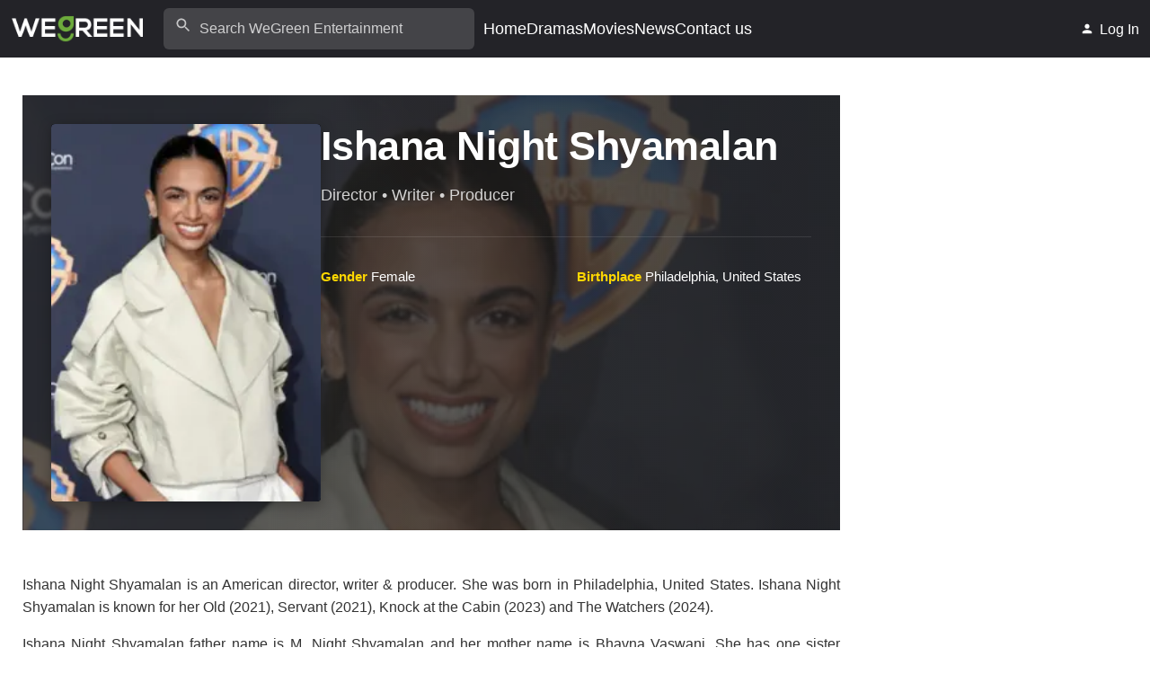

--- FILE ---
content_type: text/html; charset=UTF-8
request_url: https://wegreenkw.com/entertainment/ishana-night-shyamalan/
body_size: 19356
content:
<!DOCTYPE html>
<html lang="en-US" prefix="og: https://ogp.me/ns#">

<head>

    <meta charset="UTF-8">
    <meta name="viewport" content="width=device-width, initial-scale=1, user-scalable=yes">
    <link rel="profile" href="https://gmpg.org/xfn/11">
    <link rel="preconnect" href="https://img.wegreekw.com">
    <link rel="dns-prefetch" href="//img.wegreekw.com">

    
<!-- Search Engine Optimization by Rank Math PRO - https://rankmath.com/ -->
<title>Ishana Night Shyamalan: Biography, Movies List - WeGreen Entertainment</title>
<meta name="description" content="Ishana Night Shyamalan is an American director, writer &amp; producer. She was born in Philadelphia, United States. Ishana Night Shyamalan is known for her"/>
<meta name="robots" content="follow, index, max-snippet:-1, max-video-preview:-1, max-image-preview:large"/>
<link rel="canonical" href="https://wegreenkw.com/entertainment/ishana-night-shyamalan/" />
<meta property="og:locale" content="en_US" />
<meta property="og:type" content="profile" />
<meta property="og:title" content="Ishana Night Shyamalan: Biography, Movies List - WeGreen Entertainment" />
<meta property="og:description" content="Ishana Night Shyamalan is an American director, writer &amp; producer. She was born in Philadelphia, United States. Ishana Night Shyamalan is known for her" />
<meta property="og:url" content="https://wegreenkw.com/entertainment/ishana-night-shyamalan/" />
<meta property="og:site_name" content="WeGreen Entertainment" />
<meta property="article:section" content="Actor" />
<meta property="og:image" content="https://img.wegreenkw.com/sites/3/2024/06/Ishana-Night-Shyamalan.webp" />
<meta property="og:image:secure_url" content="https://img.wegreenkw.com/sites/3/2024/06/Ishana-Night-Shyamalan.webp" />
<meta property="og:image:width" content="500" />
<meta property="og:image:height" content="700" />
<meta property="og:image:alt" content="Ishana Night Shyamalan" />
<meta property="og:image:type" content="image/webp" />
<meta name="twitter:card" content="summary_large_image" />
<meta name="twitter:title" content="Ishana Night Shyamalan: Biography, Movies List - WeGreen Entertainment" />
<meta name="twitter:description" content="Ishana Night Shyamalan is an American director, writer &amp; producer. She was born in Philadelphia, United States. Ishana Night Shyamalan is known for her" />
<meta name="twitter:image" content="https://img.wegreenkw.com/sites/3/2024/06/Ishana-Night-Shyamalan.webp" />
<meta name="twitter:label1" content="Written by" />
<meta name="twitter:data1" content="kazam" />
<meta name="twitter:label2" content="Time to read" />
<meta name="twitter:data2" content="Less than a minute" />
<!-- /Rank Math WordPress SEO plugin -->

<link rel='dns-prefetch' href='//www.googletagmanager.com' />
<link rel='dns-prefetch' href='//cdn.jsdelivr.net' />
<link rel='preconnect' href='https://www.googletagmanager.com' />
<link rel="alternate" type="application/rss+xml" title="WeGreen Entertainment &raquo; Feed" href="https://wegreenkw.com/entertainment/feed/" />
<link rel="alternate" type="application/rss+xml" title="WeGreen Entertainment &raquo; Comments Feed" href="https://wegreenkw.com/entertainment/comments/feed/" />
<link rel="alternate" type="application/rss+xml" title="WeGreen Entertainment &raquo; Ishana Night Shyamalan Comments Feed" href="https://wegreenkw.com/entertainment/ishana-night-shyamalan/feed/" />
<link rel="alternate" title="oEmbed (JSON)" type="application/json+oembed" href="https://wegreenkw.com/entertainment/wp-json/oembed/1.0/embed?url=https%3A%2F%2Fwegreenkw.com%2Fentertainment%2Fishana-night-shyamalan%2F" />
<link rel="alternate" title="oEmbed (XML)" type="text/xml+oembed" href="https://wegreenkw.com/entertainment/wp-json/oembed/1.0/embed?url=https%3A%2F%2Fwegreenkw.com%2Fentertainment%2Fishana-night-shyamalan%2F&#038;format=xml" />

<script type="application/ld+json" class="wegreen-entertainment-faq-schema">{"@context":"https://schema.org","@type":"FAQPage","mainEntity":[{"@type":"Question","name":"Who is Ishana Night Shyamalan","acceptedAnswer":{"@type":"Answer","text":"Ishana Night Shyamalan is an American director, writer & producer. She was born in Philadelphia, United States."}},{"@type":"Question","name":"How Tall is Ishana Night Shyamalan","acceptedAnswer":{"@type":"Answer","text":"Ishana Night Shyamalan Height is 5 feet 5 inches."}},{"@type":"Question","name":"How much is Ishana Night Shyamalan net worth","acceptedAnswer":{"@type":"Answer","text":"$1 Million US dollars."}}]}</script>
<script type="application/ld+json" class="wegreen-entertainment-person-schema">{"@context":"https://schema.org","@type":"Person","name":"Ishana Night Shyamalan","description":"Ishana Night Shyamalan is an American director, writer &amp; producer. She was born in Philadelphia, United States. Ishana Night Shyamalan...","image":"https://img.wegreenkw.com/sites/3/2024/06/Ishana-Night-Shyamalan.webp","birthPlace":"Philadelphia, United States","gender":"Female","jobTitle":"Director, Writer, Producer"}</script>        <script type="text/javascript">
            // Handle REST API errors - prevent 404 for user endpoints
            (function() {
                // Create an empty wp object if it doesn't exist
                window.wp = window.wp || {};
                window.wp.apiRequest = window.wp.apiRequest || {};
                
                // Provide a basic REST API URL and nonce to prevent errors
                if (!window.wpApiSettings) {
                    window.wpApiSettings = {
                        root: 'https://wegreenkw.com/entertainment/wp-json/',
                        nonce: 'f2c36f8190',
                        versionString: 'wp/v2/'
                    };
                }
                
                // Intercept fetch requests to prevent 401 errors
                const originalFetch = window.fetch;
                window.fetch = function(url, options = {}) {
                    // If this is a REST API call
                    if (typeof url === 'string' && url.includes('/wp-json/')) {
                        // Check if it's for users/me
                        if (url.includes('/wp-json/wp/v2/users/me')) {
                            // Return an empty user object that won't cause errors
                            return Promise.resolve(new Response(JSON.stringify({
                                id: 0,
                                name: 'Guest',
                                slug: 'guest',
                                avatar_urls: {
                                    24: 'https://wegreenkw.com/entertainment/wp-content/themes/wegreen/assets/images/default-avatar.png',
                                    48: 'https://wegreenkw.com/entertainment/wp-content/themes/wegreen/assets/images/default-avatar.png',
                                    96: 'https://wegreenkw.com/entertainment/wp-content/themes/wegreen/assets/images/default-avatar.png'
                                },
                                meta: [],
                                capabilities: {},
                                extra_capabilities: {},
                                _links: {}
                            }), {
                                status: 200,
                                headers: { 'Content-Type': 'application/json' }
                            }));
                        }
                        
                        // Handle other users endpoint requests - specifically the one causing 404 errors
                        if (url.includes('/wp-json/wp/v2/users/')) {
                            // Extract the user ID from the URL using regex
                            const userIdMatch = url.match(/\/wp-json\/wp\/v2\/users\/(\d+)/);
                            if (userIdMatch && userIdMatch[1]) {
                                const userId = parseInt(userIdMatch[1]);
                                
                                // For specific problematic user IDs, return a fallback response
                                const problematicUsers = [16]; // Add more user IDs here if needed
                                if (problematicUsers.includes(userId)) {
                                return Promise.resolve(new Response(JSON.stringify({
                                        id: userId,
                                    name: 'User ' + userId,
                                    slug: 'user-' + userId,
                                        avatar_urls: {
                                            24: 'https://wegreenkw.com/entertainment/wp-content/themes/wegreen/assets/images/default-avatar.png',
                                            48: 'https://wegreenkw.com/entertainment/wp-content/themes/wegreen/assets/images/default-avatar.png',
                                            96: 'https://wegreenkw.com/entertainment/wp-content/themes/wegreen/assets/images/default-avatar.png'
                                        },
                                    _links: {}
                                }), {
                                    status: 200,
                                    headers: { 'Content-Type': 'application/json' }
                                }));
                                }
                                
                                // For other users, let the request proceed normally but handle errors
                            }
                        }
                        
                        // Add nonce to request headers if not already present
                        if (!options.headers) {
                            options.headers = {};
                        }
                        if (!options.headers['X-WP-Nonce'] && window.wpApiSettings && window.wpApiSettings.nonce) {
                            options.headers['X-WP-Nonce'] = window.wpApiSettings.nonce;
                        }
                    }
                    
                    // Call original fetch but handle errors
                    return originalFetch(url, options)
                        .then(response => {
                            // Handle 401 error responses for REST API calls
                            if (typeof url === 'string' && url.includes('/wp-json/') && 
                                (response.status === 401 || response.status === 404)) {
                                
                                // For users/me endpoint, return a guest user
                                if (url.includes('/wp-json/wp/v2/users/me')) {
                                    return new Response(JSON.stringify({
                                        id: 0,
                                        name: 'Guest',
                                        slug: 'guest',
                                        avatar_urls: {
                                            24: 'https://wegreenkw.com/entertainment/wp-content/themes/wegreen/assets/images/default-avatar.png',
                                            48: 'https://wegreenkw.com/entertainment/wp-content/themes/wegreen/assets/images/default-avatar.png',
                                            96: 'https://wegreenkw.com/entertainment/wp-content/themes/wegreen/assets/images/default-avatar.png'
                                        },
                                        meta: [],
                                        capabilities: {},
                                        extra_capabilities: {},
                                        _links: {}
                                    }), {
                                        status: 200,
                                        headers: { 'Content-Type': 'application/json' }
                                    });
                                }
                                
                                // Handle other users endpoint requests
                                if (url.includes('/wp-json/wp/v2/users/')) {
                                    // Extract the user ID from the URL using regex
                                    const userIdMatch = url.match(/\/wp-json\/wp\/v2\/users\/(\d+)/);
                                    if (userIdMatch && userIdMatch[1]) {
                                        const userId = userIdMatch[1];
                                        // Return a minimal user object with the requested ID
                                        return new Response(JSON.stringify({
                                            id: parseInt(userId),
                                            name: 'User ' + userId,
                                            slug: 'user-' + userId,
                                            _links: {}
                                        }), {
                                            status: 200,
                                            headers: { 'Content-Type': 'application/json' }
                                        });
                                    }
                                }
                                
                                // For other REST API endpoints, return empty object
                                return new Response(JSON.stringify({}), {
                                    status: 200,
                                    headers: { 'Content-Type': 'application/json' }
                                });
                            }
                            
                            return response;
                        })
                        .catch(error => {
                            // Handle network errors for REST API calls
                            if (typeof url === 'string' && url.includes('/wp-json/')) {
                                // Special handling for user endpoints that return 404
                                if (url.includes('/wp-json/wp/v2/users/')) {
                                    const userIdMatch = url.match(/\/wp-json\/wp\/v2\/users\/(\d+)/);
                                    if (userIdMatch && userIdMatch[1]) {
                                        const userId = parseInt(userIdMatch[1]);
                                        return new Response(JSON.stringify({
                                            id: userId,
                                            name: 'User ' + userId,
                                            slug: 'user-' + userId,
                                            avatar_urls: {
                                                24: 'https://wegreenkw.com/entertainment/wp-content/themes/wegreen/assets/images/default-avatar.png',
                                                48: 'https://wegreenkw.com/entertainment/wp-content/themes/wegreen/assets/images/default-avatar.png',
                                                96: 'https://wegreenkw.com/entertainment/wp-content/themes/wegreen/assets/images/default-avatar.png'
                                            },
                                            _links: {}
                                        }), {
                                            status: 200,
                                            headers: { 'Content-Type': 'application/json' }
                                        });
                                    }
                                }
                                
                                // Return empty response for other endpoints
                                return new Response(JSON.stringify({}), {
                                    status: 200,
                                    headers: { 'Content-Type': 'application/json' }
                                });
                            }
                            
                            // Otherwise, propagate the error
                            return Promise.reject(error);
                        });
                };
                
                // Intercept XMLHttpRequest for REST API as well
                const originalOpen = XMLHttpRequest.prototype.open;
                XMLHttpRequest.prototype.open = function(method, url, ...rest) {
                    if (typeof url === 'string' && url.includes('/wp-json/')) {
                        // Store the original url for later use
                        this._restApiUrl = url;
                        
                        // Initialize headers tracking
                        this._customHeaders = this._customHeaders || {};
                    }
                    return originalOpen.call(this, method, url, ...rest);
                };
                
                const originalSend = XMLHttpRequest.prototype.send;
                XMLHttpRequest.prototype.send = function(body) {
                    // If this is a REST API request
                    if (this._restApiUrl && this._restApiUrl.includes('/wp-json/')) {
                        // Add nonce header if needed
                        if (window.wpApiSettings && window.wpApiSettings.nonce &&
                            !this._customHeaders['X-WP-Nonce']) {
                            this.setRequestHeader('X-WP-Nonce', window.wpApiSettings.nonce);
                        }
                    }
                    return originalSend.call(this, body);
                };
                
                // Track custom headers
                const originalSetRequestHeader = XMLHttpRequest.prototype.setRequestHeader;
                XMLHttpRequest.prototype.setRequestHeader = function(header, value) {
                    // Keep track of set headers
                    this._customHeaders = this._customHeaders || {};
                    this._customHeaders[header] = value;
                    return originalSetRequestHeader.call(this, header, value);
                };
            })();
        </script>
        <style id='wp-img-auto-sizes-contain-inline-css'>
img:is([sizes=auto i],[sizes^="auto," i]){contain-intrinsic-size:3000px 1500px}
/*# sourceURL=wp-img-auto-sizes-contain-inline-css */
</style>
<style id='wp-block-library-inline-css'>
:root{--wp-block-synced-color:#7a00df;--wp-block-synced-color--rgb:122,0,223;--wp-bound-block-color:var(--wp-block-synced-color);--wp-editor-canvas-background:#ddd;--wp-admin-theme-color:#007cba;--wp-admin-theme-color--rgb:0,124,186;--wp-admin-theme-color-darker-10:#006ba1;--wp-admin-theme-color-darker-10--rgb:0,107,160.5;--wp-admin-theme-color-darker-20:#005a87;--wp-admin-theme-color-darker-20--rgb:0,90,135;--wp-admin-border-width-focus:2px}@media (min-resolution:192dpi){:root{--wp-admin-border-width-focus:1.5px}}.wp-element-button{cursor:pointer}:root .has-very-light-gray-background-color{background-color:#eee}:root .has-very-dark-gray-background-color{background-color:#313131}:root .has-very-light-gray-color{color:#eee}:root .has-very-dark-gray-color{color:#313131}:root .has-vivid-green-cyan-to-vivid-cyan-blue-gradient-background{background:linear-gradient(135deg,#00d084,#0693e3)}:root .has-purple-crush-gradient-background{background:linear-gradient(135deg,#34e2e4,#4721fb 50%,#ab1dfe)}:root .has-hazy-dawn-gradient-background{background:linear-gradient(135deg,#faaca8,#dad0ec)}:root .has-subdued-olive-gradient-background{background:linear-gradient(135deg,#fafae1,#67a671)}:root .has-atomic-cream-gradient-background{background:linear-gradient(135deg,#fdd79a,#004a59)}:root .has-nightshade-gradient-background{background:linear-gradient(135deg,#330968,#31cdcf)}:root .has-midnight-gradient-background{background:linear-gradient(135deg,#020381,#2874fc)}:root{--wp--preset--font-size--normal:16px;--wp--preset--font-size--huge:42px}.has-regular-font-size{font-size:1em}.has-larger-font-size{font-size:2.625em}.has-normal-font-size{font-size:var(--wp--preset--font-size--normal)}.has-huge-font-size{font-size:var(--wp--preset--font-size--huge)}.has-text-align-center{text-align:center}.has-text-align-left{text-align:left}.has-text-align-right{text-align:right}.has-fit-text{white-space:nowrap!important}#end-resizable-editor-section{display:none}.aligncenter{clear:both}.items-justified-left{justify-content:flex-start}.items-justified-center{justify-content:center}.items-justified-right{justify-content:flex-end}.items-justified-space-between{justify-content:space-between}.screen-reader-text{border:0;clip-path:inset(50%);height:1px;margin:-1px;overflow:hidden;padding:0;position:absolute;width:1px;word-wrap:normal!important}.screen-reader-text:focus{background-color:#ddd;clip-path:none;color:#444;display:block;font-size:1em;height:auto;left:5px;line-height:normal;padding:15px 23px 14px;text-decoration:none;top:5px;width:auto;z-index:100000}html :where(.has-border-color){border-style:solid}html :where([style*=border-top-color]){border-top-style:solid}html :where([style*=border-right-color]){border-right-style:solid}html :where([style*=border-bottom-color]){border-bottom-style:solid}html :where([style*=border-left-color]){border-left-style:solid}html :where([style*=border-width]){border-style:solid}html :where([style*=border-top-width]){border-top-style:solid}html :where([style*=border-right-width]){border-right-style:solid}html :where([style*=border-bottom-width]){border-bottom-style:solid}html :where([style*=border-left-width]){border-left-style:solid}html :where(img[class*=wp-image-]){height:auto;max-width:100%}:where(figure){margin:0 0 1em}html :where(.is-position-sticky){--wp-admin--admin-bar--position-offset:var(--wp-admin--admin-bar--height,0px)}@media screen and (max-width:600px){html :where(.is-position-sticky){--wp-admin--admin-bar--position-offset:0px}}
/*wp_block_styles_on_demand_placeholder:6974e3faaeedb*/
/*# sourceURL=wp-block-library-inline-css */
</style>
<style id='wp-block-library-theme-inline-css'>
.wp-block-audio :where(figcaption){color:#555;font-size:13px;text-align:center}.is-dark-theme .wp-block-audio :where(figcaption){color:#ffffffa6}.wp-block-audio{margin:0 0 1em}.wp-block-code{border:1px solid #ccc;border-radius:4px;font-family:Menlo,Consolas,monaco,monospace;padding:.8em 1em}.wp-block-embed :where(figcaption){color:#555;font-size:13px;text-align:center}.is-dark-theme .wp-block-embed :where(figcaption){color:#ffffffa6}.wp-block-embed{margin:0 0 1em}.blocks-gallery-caption{color:#555;font-size:13px;text-align:center}.is-dark-theme .blocks-gallery-caption{color:#ffffffa6}:root :where(.wp-block-image figcaption){color:#555;font-size:13px;text-align:center}.is-dark-theme :root :where(.wp-block-image figcaption){color:#ffffffa6}.wp-block-image{margin:0 0 1em}.wp-block-pullquote{border-bottom:4px solid;border-top:4px solid;color:currentColor;margin-bottom:1.75em}.wp-block-pullquote :where(cite),.wp-block-pullquote :where(footer),.wp-block-pullquote__citation{color:currentColor;font-size:.8125em;font-style:normal;text-transform:uppercase}.wp-block-quote{border-left:.25em solid;margin:0 0 1.75em;padding-left:1em}.wp-block-quote cite,.wp-block-quote footer{color:currentColor;font-size:.8125em;font-style:normal;position:relative}.wp-block-quote:where(.has-text-align-right){border-left:none;border-right:.25em solid;padding-left:0;padding-right:1em}.wp-block-quote:where(.has-text-align-center){border:none;padding-left:0}.wp-block-quote.is-large,.wp-block-quote.is-style-large,.wp-block-quote:where(.is-style-plain){border:none}.wp-block-search .wp-block-search__label{font-weight:700}.wp-block-search__button{border:1px solid #ccc;padding:.375em .625em}:where(.wp-block-group.has-background){padding:1.25em 2.375em}.wp-block-separator.has-css-opacity{opacity:.4}.wp-block-separator{border:none;border-bottom:2px solid;margin-left:auto;margin-right:auto}.wp-block-separator.has-alpha-channel-opacity{opacity:1}.wp-block-separator:not(.is-style-wide):not(.is-style-dots){width:100px}.wp-block-separator.has-background:not(.is-style-dots){border-bottom:none;height:1px}.wp-block-separator.has-background:not(.is-style-wide):not(.is-style-dots){height:2px}.wp-block-table{margin:0 0 1em}.wp-block-table td,.wp-block-table th{word-break:normal}.wp-block-table :where(figcaption){color:#555;font-size:13px;text-align:center}.is-dark-theme .wp-block-table :where(figcaption){color:#ffffffa6}.wp-block-video :where(figcaption){color:#555;font-size:13px;text-align:center}.is-dark-theme .wp-block-video :where(figcaption){color:#ffffffa6}.wp-block-video{margin:0 0 1em}:root :where(.wp-block-template-part.has-background){margin-bottom:0;margin-top:0;padding:1.25em 2.375em}
/*# sourceURL=/wp-includes/css/dist/block-library/theme.min.css */
</style>
<link rel='stylesheet' id='drama-hub-widget-styles-css' href='https://wegreenkw.com/entertainment/wp-content/themes/wegreen/assets/css/drama-hub-widget.css?ver=1768456131' media='all' />
<style id='wp-emoji-styles-inline-css'>

	img.wp-smiley, img.emoji {
		display: inline !important;
		border: none !important;
		box-shadow: none !important;
		height: 1em !important;
		width: 1em !important;
		margin: 0 0.07em !important;
		vertical-align: -0.1em !important;
		background: none !important;
		padding: 0 !important;
	}
/*# sourceURL=wp-emoji-styles-inline-css */
</style>
<style id='wegreen-critical-inline-css'>

    /* Critical CSS for above-the-fold content - Optimized for performance */
    :root {
        --primary-color: #217346;
        --wgt-primary: #217346;
        --secondary-color: #2E7D32;
        --text-color: #333333;
        --light-text: #666666;
        --background-color: #FFFFFF;
        --light-background: #F5F5F5;
        --border-color: #E0E0E0;
        --container-width: 1200px;
        --wegreen-header-row-bg: #232328;
        --wegreen-header-row-text: #fff;
    }
    
    /* Base resets and critical typography */
    html, body {
        overflow-x: hidden;
        font-family: -apple-system, BlinkMacSystemFont, 'Segoe UI', Roboto, Oxygen-Sans, Ubuntu, Cantarell, 'Helvetica Neue', sans-serif;
        line-height: 1.6;
        color: var(--text-color);
        background-color: var(--background-color);
        margin: 0;
        padding: 0;
    }
    
    /* Prevent mobile menu scrolling issues */
    html.mobile-menu-open, body.mobile-menu-open {
        overflow: hidden;
        height: 100%;
    }
    
    h1, h2, h3, h4, h5, h6 {
        margin-top: 0;
        margin-bottom: 1rem;
        line-height: 1.2;
    }
    
    p {
        margin-top: 0;
        margin-bottom: 1rem;
    }
    
    a {
        color: #197236;
        text-decoration: none;
        transition: color 0.3s ease;
        font-weight: 500;
    }
    
    a:hover {
        color: var(--secondary-color);
    }
    
    /* Container - critical layout */
    .container, .content-area, .site-main, .single-post-layout {
        width: 100%;
        max-width: var(--container-width);
        margin: 0 auto;
        padding: 0 15px;
        box-sizing: border-box;
        position: static;
        transform: none;
    }
    
    .site-content {
        padding: 0.7rem 0;
    }
    
    /* Desktop Header - Critical Above-the-Fold */
    .wegreen-header-row {
        display: flex;
        align-items: center;
        justify-content: space-between;
        width: 100%;
        min-height: 64px;
        background: var(--wegreen-header-row-bg, #232328);
        color: var(--wegreen-header-row-text, #fff);
        box-sizing: border-box;
    }
    
    .wegreen-header-column {
        display: flex;
        align-items: center;
        min-width: 0;
        flex: 1 1 0;
        margin: 0 12px;
    }
    
    .wegreen-header-item-wrap {
        display: flex;
        align-items: center;
        width: 100%;
    }
    
    .wegreen-header-left .wegreen-header-item-wrap { justify-content: flex-start; }
    .wegreen-header-center .wegreen-header-item-wrap { justify-content: center; }
    .wegreen-header-right .wegreen-header-item-wrap { justify-content: flex-end; }
    
    .wegreen-header-logo-img {
        max-width: 250px;
        height: auto;
        display: block;
    }
    
    .wegreen-header-menu {
        display: flex;
        gap: 20px;
        list-style: none;
        margin: 0;
        padding: 0;
        white-space: nowrap;
        overflow: hidden;
    }
    
    .wegreen-header-menu li a {
        text-decoration: none;
        font-size: 1.1rem;
        font-weight: 500;
        transition: color 0.2s;
        white-space: nowrap;
        color: var(--wegreen-header-row-text, #fff);
    }
    
    /* Desktop Header Visibility */
    .wegreen-desktop-header-only { display: block; }
    .wegreen-mobile-header-only { display: none; }
    
    @media (max-width: 1100px) {
        .wegreen-desktop-header-only { display: none !important; }
        .wegreen-mobile-header-only { display: block !important; }
        
        /* Mobile Header Critical Styles - minimal to avoid customizer conflicts */
        .wegreen-mobile-header-wrapper {
            width: 100%;
            position: fixed;
            top: 0;
            left: 0;
            right: 0;
            z-index: 1001;
            transform: translateZ(0);
            will-change: transform;
        }
        
        .wegreen-mobile-header {
            width: 100%;
            display: flex;
            align-items: center;
            justify-content: space-between;
            position: relative;
            z-index: 1002;
        }
        
        body.admin-bar .wegreen-mobile-header-wrapper {
            top: 46px;
        }
        
        /* Mobile header items */
        .wegreen-mobile-toggle {
            font-size: 2rem !important;
            display: flex !important;
            align-items: center;
            justify-content: flex-start;
            width: 44px;
            height: 44px;
            background: none;
            border: none;
            cursor: pointer;
            margin-left: 0;
        }
        
        .wegreen-mobile-search-icon {
            display: flex !important;
            align-items: center;
            justify-content: flex-end;
            width: 44px;
            height: 44px;
            font-size: 1.7rem;
            background: none;
            border: none;
            cursor: pointer;
            margin-right: 0;
        }
        
        .wegreen-header-logo-img, .site-title {
            margin: 0 auto;
            display: block;
            max-width: 120px;
            height: auto;
        }
        
        /* Mobile menu overlay - critical for preventing layout shift */
        .wegreen-mobile-menu-overlay {
            position: fixed;
            top: 0;
            left: 0;
            right: 0;
            bottom: 0;
            background: rgba(0,0,0,0.7);
            z-index: 99999;
            display: none;
            pointer-events: none;
            visibility: hidden;
            opacity: 0;
            transition: opacity 0.18s ease-in-out, visibility 0.18s ease-in-out;
        }
        
        .wegreen-mobile-menu-overlay.overlay--active {
            display: block !important;
            pointer-events: auto;
            visibility: visible;
            opacity: 1;
        }
        
        .wegreen-mobile-menu {
            position: fixed;
            top: 0;
            left: 0;
            width: 82vw;
            max-width: 340px;
            height: 100vh;
            background: #18191b;
            color: #fff;
            z-index: 100000;
            box-shadow: 2px 0 16px rgba(0,0,0,0.18);
            display: flex;
            flex-direction: column;
            transform: translateX(-100%);
            transition: transform 0.25s cubic-bezier(.4,0,.2,1);
        }
        
        .wegreen-mobile-menu.open {
            transform: translateX(0);
        }
        
        .wegreen-mobile-menu-header {
            display: flex;
            align-items: center;
            justify-content: center;
            height: 64px;
            border-bottom: 1px solid #232328;
            padding: 0 16px;
        }
        
        .wegreen-mobile-menu-logo {
            max-width: 120px;
            margin: 0 auto;
            display: block;
        }
        
        .wegreen-mobile-menu-list {
            flex: 1 1 auto;
            padding: 24px 0 0 0;
            margin: 0;
            list-style: none;
            overflow-y: auto;
        }
        
        .wegreen-mobile-menu-list li {
            padding: 0;
            margin: 0;
        }
        
        .wegreen-mobile-menu-list li a {
            display: block;
            padding: 16px 32px;
            color: #fff;
            font-size: 1.12rem;
            font-weight: 500;
            border-bottom: 1px solid #232328;
            text-decoration: none;
            transition: background 0.15s, color 0.15s;
        }
        
        /* Responsive adjustments */
        .site-content {
            padding: 0.7rem 0.8rem;
        }
        
        .wegreen-header-row {
            flex-direction: row;
            justify-content: space-between;
            min-height: 56px;
            padding: 0 8px;
        }
    }
    
    @media (min-width: 1101px) {
        .wegreen-mobile-toggle,
        .wegreen-mobile-search-icon,
        .wegreen-mobile-header-only {
            display: none !important;
        }
    }
    
    /* CLS Prevention - Critical for layout stability */
    img {
        height: auto;
        max-width: 100%;
    }
    
    .wegreen-featured-special-image img,
    .featured-grid-card img,
    .wgt-movie-hero__poster img,
    .wgt-drama-hero__poster img,
    .profile-image img {
        display: block;
        width: 100%;
        height: auto;
    }
    
    .entertainment-person-image img {
        display: block;
    }
    
    /* Screen reader text */
    .screen-reader-text {
        border: 0;
        clip: rect(1px, 1px, 1px, 1px);
        clip-path: inset(50%);
        height: 1px;
        margin: -1px;
        overflow: hidden;
        padding: 0;
        position: absolute !important;
        width: 1px;
        word-wrap: normal !important;
    }
    
    .skip-link.screen-reader-text {
        position: absolute;
        left: -9999px;
        top: -9999px;
    }
    
    /* Accessibility */
    .screen-reader-text:focus {
        background-color: var(--wgt-primary);
        border-radius: 3px;
        box-shadow: 0 0 2px 2px rgba(0, 0, 0, 0.6);
        clip: auto !important;
        clip-path: none;
        color: #ffffff;
        display: block;
        font-size: 14px;
        font-weight: bold;
        height: auto;
        left: 6px;
        line-height: normal;
        padding: 15px 23px 14px;
        text-decoration: none;
        top: 7px;
        width: auto;
        z-index: 100000;
    }
    
/*# sourceURL=wegreen-critical-inline-css */
</style>
<link fetchpriority="high" rel='stylesheet' id='wegreen-style-css' href='https://wegreenkw.com/entertainment/wp-content/themes/wegreen/style.css?ver=1.0.1' media="print" onload="this.media='all'" />
<noscript><link fetchpriority="high" rel="stylesheet" href="https://wegreenkw.com/entertainment/wp-content/themes/wegreen/style.css?ver=1.0.1"></noscript><style id='wegreen-style-inline-css'>

        .wegreen-social-icons {
            display: flex;
            align-items: center;
            gap: 12px;
        }
        .wegreen-social-icon {
            display: flex;
            align-items: center;
            justify-content: center;
            width: 32px;
            height: 32px;
            border-radius: 50%;
            background-color: rgba(255,255,255,0.1);
            transition: all 0.3s ease;
            color: inherit;
            text-decoration: none;
        }
        .wegreen-social-icon:hover {
            background-color: currentColor;
        }
        .wegreen-social-icon:hover i {
            color: #fff;
        }
        .wegreen-social-icon i {
            font-size: 14px;
            transition: color 0.3s ease;
        }
    
/*# sourceURL=wegreen-style-inline-css */
</style>
<link rel='stylesheet' id='wegreen-movie-drama-css' href='https://wegreenkw.com/entertainment/wp-content/themes/wegreen/assets/css/movie-drama.css?ver=1768456131' media='all' />
<link rel='stylesheet' id='wegreen-image-optimization-css' href='https://wegreenkw.com/entertainment/wp-content/themes/wegreen/assets/css/image-optimization.css?ver=1.0.1' media="print" onload="this.media='all'" />
<noscript><link rel="stylesheet" href="https://wegreenkw.com/entertainment/wp-content/themes/wegreen/assets/css/image-optimization.css?ver=1.0.1"></noscript><link rel='stylesheet' id='wgt-entertainment-css' href='https://wegreenkw.com/entertainment/wp-content/themes/wegreen/assets/css/entertainment.css?ver=1768456131' media='all' />
<link rel='stylesheet' id='wegreen-ajax-search-css' href='https://wegreenkw.com/entertainment/wp-content/themes/wegreen/assets/css/ajax-search.css?ver=1768456131' media="print" onload="this.media='all'" />
<noscript><link rel="stylesheet" href="https://wegreenkw.com/entertainment/wp-content/themes/wegreen/assets/css/ajax-search.css?ver=1768456131"></noscript><link rel='stylesheet' id='wegreen-ads-css' href='https://wegreenkw.com/entertainment/wp-content/themes/wegreen/assets/css/wegreen-ads.css?ver=1.0.1' media='all' />
<link rel='stylesheet' id='wegreen-latest-posts-css' href='https://wegreenkw.com/entertainment/wp-content/themes/wegreen/blocks/latest-posts/style.css?ver=1768456131' media="print" onload="this.media='all'" />
<noscript><link rel="stylesheet" href="https://wegreenkw.com/entertainment/wp-content/themes/wegreen/blocks/latest-posts/style.css?ver=1768456131"></noscript><link rel='stylesheet' id='wegreen-blocks-common-css' href='https://wegreenkw.com/entertainment/wp-content/themes/wegreen/blocks/common/styles.css?ver=1768456131' media='all' />
<link rel='stylesheet' id='wegreen-tabs-category-css' href='https://wegreenkw.com/entertainment/wp-content/themes/wegreen/blocks/tabs-category/style.css?ver=1768456131' media="print" onload="this.media='all'" />
<noscript><link rel="stylesheet" href="https://wegreenkw.com/entertainment/wp-content/themes/wegreen/blocks/tabs-category/style.css?ver=1768456131"></noscript><link rel='stylesheet' id='wp-block-paragraph-css' href='https://wegreenkw.com/entertainment/wp-includes/blocks/paragraph/style.min.css?ver=6.9' media="print" onload="this.media='all'" />
<noscript><link rel="stylesheet" href="https://wegreenkw.com/entertainment/wp-includes/blocks/paragraph/style.min.css?ver=6.9"></noscript><link rel="https://api.w.org/" href="https://wegreenkw.com/entertainment/wp-json/" /><link rel="alternate" title="JSON" type="application/json" href="https://wegreenkw.com/entertainment/wp-json/wp/v2/posts/95925" /><link rel="EditURI" type="application/rsd+xml" title="RSD" href="https://wegreenkw.com/entertainment/xmlrpc.php?rsd" />
<meta name="generator" content="WordPress 6.9" />
<link rel='shortlink' href='https://wegreenkw.com/entertainment/?p=95925' />
<style>:root { --container-width: 1400px; }</style><meta http-equiv="Cache-Control" content="no-cache, no-store, must-revalidate" /><meta http-equiv="Pragma" content="no-cache" /><meta http-equiv="Expires" content="0" /><link rel="icon" href="https://img.wegreenkw.com/sites/3/2023/02/cropped-site-icon-32x32.png" sizes="32x32" />
<link rel="icon" href="https://img.wegreenkw.com/sites/3/2023/02/cropped-site-icon-192x192.png" sizes="192x192" />
<link rel="apple-touch-icon" href="https://img.wegreenkw.com/sites/3/2023/02/cropped-site-icon-180x180.png" />
<meta name="msapplication-TileImage" content="https://img.wegreenkw.com/sites/3/2023/02/cropped-site-icon-270x270.png" />

    <!-- Google tag (gtag.js) deferred for performance -->
    <script async src="https://www.googletagmanager.com/gtag/js?id=G-P2WEVZCBJ9"></script>
    <script>
        window.dataLayer = window.dataLayer || [];
        function gtag() { dataLayer.push(arguments); }
        gtag('js', new Date());

        gtag('config', 'G-P2WEVZCBJ9');
    </script>
    <script async src="https://pagead2.googlesyndication.com/pagead/js/adsbygoogle.js?client=ca-pub-8396032481798628" crossorigin="anonymous"></script>
</head>

<body class="wp-singular post-template-default single single-post postid-95925 single-format-standard wp-custom-logo wp-embed-responsive wp-theme-wegreen no-sidebar">
    
    <!-- Sticky Click Top Ad -->
    
    <div id="page" class="site">
        <a class="skip-link screen-reader-text" href="#primary">
            Skip to content        </a>

                <!-- Wrap entire mobile header in one container -->
<div class="wegreen-mobile-header-wrapper" style="width:100%;position:relative;z-index:100;">
  <div class="wegreen-mobile-header-only" style="width:100%;">
    <header class="wegreen-mobile-header" style="width:100%;background:#232328;min-height:56px;display:flex;align-items:center;justify-content:space-between;padding:0 8px;"><div class="wegreen-mobile-header-col wegreen-mobile-header-left" style="flex:1;display:flex;align-items:center;justify-content:flex-start;min-width:0;"><button class="wegreen-mobile-toggle" style="pointer-events:auto;" aria-label="Open menu" onclick="window.toggleMobileMenu(this)"><svg width="20" height="20" viewBox="0 0 24 24" fill="currentColor"><path d="M3 18h18v-2H3v2zm0-5h18v-2H3v2zm0-7v2h18V6H3z"/></svg></button></div><div class="wegreen-mobile-header-col wegreen-mobile-header-center" style="flex:1;display:flex;align-items:center;justify-content:center;min-width:0;"><div class="mobile-logo-container" style="display:flex;align-items:center;pointer-events:auto;"><a href="https://wegreenkw.com/entertainment/" class="custom-logo-link" rel="home"><img width="199" height="35" src="https://img.wegreenkw.com/sites/3/2024/04/wegreen-logo-new.png" class="custom-logo" alt="WeGreen" decoding="async" /></a></div></div><div class="wegreen-mobile-header-col wegreen-mobile-header-right" style="flex:1;display:flex;align-items:center;justify-content:flex-end;min-width:0;"><button class="wegreen-mobile-search-icon" style="pointer-events:auto;" aria-label="Open search" data-state="closed" onclick="window.toggleMobileSearchOverlay(this)"><svg width="20" height="20" viewBox="0 0 24 24" fill="currentColor"><path d="M15.5 14h-.79l-.28-.27C15.41 12.59 16 11.11 16 9.5 16 5.91 13.09 3 9.5 3S3 5.91 3 9.5 5.91 16 9.5 16c1.61 0 3.09-.59 4.23-1.57l.27.28v.79l5 4.99L20.49 19l-4.99-5zm-6 0C7.01 14 5 11.99 5 9.5S7.01 5 9.5 5 14 7.01 14 9.5 11.99 14 9.5 14z"/></svg></button></div>    </header>
  </div>

  <!-- Mobile Menu Overlay -->
  <div class="wegreen-mobile-menu-overlay" style="display:none;">
    <nav class="wegreen-mobile-menu open">
      <!-- Search bar at top of menu, with close button on right -->
      <div class="wegreen-mobile-menu-search-bar" style="padding:16px 16px 0 16px; display:flex; align-items:center;">
                <form role="search" method="get" action="https://wegreenkw.com/entertainment/" style="display:flex;align-items:center;width:100%;position:relative;">
          <input type="search" name="s" placeholder="Search WeGreen..." style="flex:1 1 auto;border:none;font-size:1.05rem;padding:12px 20px 12px 20px;border-radius:6px;outline:none;background:rgba(255,255,255,0.15);color:#fff;border:1px solid rgba(255,255,255,0.25);height:46px;" />
          <button type="submit" style="background:#dc3545;border:none;color:#fff;font-size:1.1rem;padding:12px 16px;cursor:pointer;position:absolute;right:0;top:0;height:100%;border-radius:0 6px 6px 0;display:flex;align-items:center;justify-content:center;min-width:44px;"><svg width="18" height="18" viewBox="0 0 24 24" fill="currentColor"><path d="M15.5 14h-.79l-.28-.27C15.41 12.59 16 11.11 16 9.5 16 5.91 13.09 3 9.5 3S3 5.91 3 9.5 5.91 16 9.5 16c1.61 0 3.09-.59 4.23-1.57l.27.28v.79l5 4.99L20.49 19l-4.99-5zm-6 0C7.01 14 5 11.99 5 9.5S7.01 5 9.5 5 14 7.01 14 9.5 11.99 14 9.5 14z"/></svg></button>
        </form>
        <button type="button" aria-label="Close menu" style="background:none;border:none;color:#ffffff;font-size:2rem;margin-left:12px;cursor:pointer;" onclick="window.closeMobileMenu()">&times;</button>
      </div>
      <hr style="border:0;border-top:1px solid #333;margin:16px 0 0 0;">
      <ul class="wegreen-mobile-menu-list">
        <li id="menu-item-109682" class="menu-item menu-item-type-post_type menu-item-object-page menu-item-home menu-item-109682 nav-item"><a href="https://wegreenkw.com/entertainment/" class="nav-link">Home</a></li>
<li id="menu-item-109681" class="menu-item menu-item-type-post_type menu-item-object-page menu-item-109681 nav-item"><a href="https://wegreenkw.com/entertainment/new-pakistani-dramas/" class="nav-link">Dramas</a></li>
<li id="menu-item-109683" class="menu-item menu-item-type-post_type menu-item-object-page menu-item-109683 nav-item"><a href="https://wegreenkw.com/entertainment/new-hollywood-movies/" class="nav-link">Movies</a></li>
<li id="menu-item-93623" class="menu-item menu-item-type-taxonomy menu-item-object-category menu-item-93623 nav-item"><a href="https://wegreenkw.com/entertainment/news/" class="nav-link">News</a></li>
<li id="menu-item-110456" class="menu-item menu-item-type-post_type menu-item-object-page menu-item-110456 nav-item"><a href="https://wegreenkw.com/entertainment/contact-us/" class="nav-link">Contact us</a></li>
      </ul>
    </nav>
  </div>
<!-- Mobile Search Bar (floating, not overlay) -->
<div class="wegreen-mobile-menu-overlay-search" style="display:none;position:fixed;left:0;right:0;width:100vw;z-index:100000;background:transparent;">
  <div class="wegreen-mobile-search-bar" style="margin:0 auto;width:100vw;max-width:100vw;background:#232328;border-radius:0;box-shadow:none;padding:12px 8px 12px 8px;display:flex;align-items:center;position:relative;">
        <form role="search" method="get" action="https://wegreenkw.com/entertainment/" style="display:flex;align-items:center;width:100%;background:#fff;border-radius:8px;position:relative;">
      <input type="search" name="s" placeholder="Search..." style="flex:1 1 auto;border:none;font-size:1.08rem;padding:10px 12px 10px 12px;border-radius:8px;outline:none;background:#f5f5f5;color:#222;" />
      <button type="submit" style="background:#dc3545;border:none;color:#fff;font-size:1.1rem;padding:10px 16px;cursor:pointer;position:absolute;right:0;top:0;height:100%;border-radius:0 8px 8px 0;display:flex;align-items:center;justify-content:center;min-width:44px;"><svg width="18" height="18" viewBox="0 0 24 24" fill="currentColor"><path d="M15.5 14h-.79l-.28-.27C15.41 12.59 16 11.11 16 9.5 16 5.91 13.09 3 9.5 3S3 5.91 3 9.5 5.91 16 9.5 16c1.61 0 3.09-.59 4.23-1.57l.27.28v.79l5 4.99L20.49 19l-4.99-5zm-6 0C7.01 14 5 11.99 5 9.5S7.01 5 9.5 5 14 7.01 14 9.5 11.99 14 9.5 14z"/></svg></button>
      <button type="button" aria-label="Close search" style="background:none;border:none;color:#fff;font-size:2rem;margin-left:8px;cursor:pointer;" onclick="window.closeMobileSearch()">&times;</button>
    </form>
  </div>
</div>
<!-- Add JS for body class toggle -->
<script>
  (function() {
    var menuBtn = document.querySelectorAll('.wegreen-mobile-toggle');
    var closeBtn = document.querySelectorAll('.wegreen-mobile-menu-header button[aria-label="Close menu"]');
    var overlay = document.querySelector('.wegreen-mobile-menu-overlay');
    var searchOverlay = document.querySelector('.wegreen-mobile-menu-overlay-search');
    var adminBar = document.getElementById('wpadminbar');
    var header = document.querySelector('.wegreen-mobile-header-only');
    var body = document.body;
    var scrollPosition = 0;

    function setBodyPadding() {
      if (body.classList.contains('mobile-menu-open') && adminBar) {
        body.style.paddingTop = '46px';
      } else {
        body.style.paddingTop = '';
      }
    }

    function lockBodyScroll() {
      scrollPosition = window.pageYOffset;
      document.body.classList.add('mobile-menu-open');
      document.documentElement.classList.add('mobile-menu-open');
      // Prevent scroll interference with programmatic scrolling
      document.body.style.touchAction = 'pan-y';
    }
    
    function unlockBodyScroll() {
      document.body.classList.remove('mobile-menu-open');
      document.documentElement.classList.remove('mobile-menu-open');
      // Restore normal touch behavior
      document.body.style.touchAction = '';
      window.scrollTo(0, scrollPosition);
    }
    
    // Make available globally
    window.lockBodyScroll = lockBodyScroll;
    window.unlockBodyScroll = unlockBodyScroll;

    // Mobile menu toggle function
    window.toggleMobileMenu = function(btn) {
      if (!overlay) return;
      
      // Close search overlay if open and reset search button
      var searchOverlay = document.querySelector('.wegreen-mobile-menu-overlay-search');
      var searchBtn = document.querySelector('.wegreen-mobile-search-icon');
      if (searchOverlay && searchOverlay.classList.contains('overlay--active')) {
        searchOverlay.classList.remove('overlay--active');
        searchOverlay.setAttribute('aria-hidden', 'true');
        document.body.classList.remove('mobile-search-open');
        
        // Reset search button state and icon
        if (searchBtn) {
          searchBtn.setAttribute('aria-label', 'Open search');
          searchBtn.setAttribute('data-state', 'closed');
          var svg = searchBtn.querySelector('svg');
          if (svg) {
            svg.innerHTML = '<path d="M15.5 14h-.79l-.28-.27C15.41 12.59 16 11.11 16 9.5 16 5.91 13.09 3 9.5 3S3 5.91 3 9.5 5.91 16 9.5 16c1.61 0 3.09-.59 4.23-1.57l.27.28v.79l5 4.99L20.49 19l-4.99-5zm-6 0C7.01 14 5 11.99 5 9.5S7.01 5 9.5 5 14 7.01 14 9.5 11.99 14 9.5 14z"/>';
          }
        }
      }
      
      // Always open menu (don't toggle if already open)
      if (!overlay.classList.contains('overlay--active')) {
        // Open menu
        lockBodyScroll();
        overlay.classList.add('overlay--active');
        overlay.setAttribute('aria-hidden', 'false');
        
        // Focus first focusable element in menu
        var firstFocusable = overlay.querySelector('input, button, a, [tabindex]:not([tabindex="-1"])');
        if (firstFocusable) {
          setTimeout(function() { firstFocusable.focus(); }, 100);
        }
      }
    };

    // Close mobile menu function
    window.closeMobileMenu = function() {
      if (!overlay) return;
      
      overlay.classList.remove('overlay--active');
      overlay.setAttribute('aria-hidden', 'true');
      unlockBodyScroll();
      
      var menu = overlay.querySelector('.wegreen-mobile-menu');
      if (menu) {
        menu.classList.remove('open');
      }
      
      // Restore focus to menu trigger button
      var menuTrigger = document.querySelector('.wegreen-mobile-toggle');
      if (menuTrigger) {
        menuTrigger.focus();
      }
    };

    // Close mobile search function
    window.closeMobileSearch = function() {
      var searchOverlay = document.querySelector('.wegreen-mobile-menu-overlay-search');
      if (searchOverlay) {
        searchOverlay.classList.remove('overlay--active');
        searchOverlay.setAttribute('aria-hidden', 'true');
        document.body.classList.remove('mobile-search-open');
      }
      
      // Reset search icon state and restore focus
      var searchIcon = document.querySelector('.wegreen-mobile-search-icon');
      if (searchIcon) {
        searchIcon.setAttribute('aria-label', 'Open search');
        searchIcon.setAttribute('data-state', 'closed');
        searchIcon.focus(); // Restore focus to trigger
        
        var svg = searchIcon.querySelector('svg');
        if (svg) {
          svg.innerHTML = '<path d="M15.5 14h-.79l-.28-.27C15.41 12.59 16 11.11 16 9.5 16 5.91 13.09 3 9.5 3S3 5.91 3 9.5 5.91 16 9.5 16c1.61 0 3.09-.59 4.23-1.57l.27.28v.79l5 4.99L20.49 19l-4.99-5zm-6 0C7.01 14 5 11.99 5 9.5S7.01 5 9.5 5 14 7.01 14 9.5 11.99 14 9.5 14z"/>';
        }
      }
    };

    if (menuBtn.length && overlay) {
      menuBtn.forEach(function(btn) {
        btn.addEventListener('click', function() {
          window.toggleMobileMenu(this);
        });
      });
    }
    
    if (closeBtn.length && overlay) {
      closeBtn.forEach(function(btn) {
        btn.addEventListener('click', function() {
          window.closeMobileMenu();
        });
      });
    }
    
    // Also remove class if overlay is hidden by other means
    var observer = new MutationObserver(function() {
      if (overlay && !overlay.classList.contains('overlay--active')) {
        unlockBodyScroll();
      }
    });
    if (overlay) {
      observer.observe(overlay, { attributes: true, attributeFilter: ['class'] });
    }

    // Watch for admin bar presence
    setBodyPadding();

    // Set the top offset for the mobile search bar so it appears below the header (and admin bar if present)
    function setMobileSearchOverlayTop() {
      var overlay = document.querySelector('.wegreen-mobile-menu-overlay-search');
      var adminBar = document.getElementById('wpadminbar');
      var header = document.querySelector('.wegreen-mobile-header-only');
      var top = 0;
      if (adminBar) top += 46;
      if (header) {
        // Cache header height to prevent forced reflows
        if (!header._cachedHeight) {
          header._cachedHeight = header.offsetHeight || 56;
        }
        top += header._cachedHeight;
      }
      if (overlay) {
        overlay.style.top = top + 'px';
      }
    }
    
    // Throttled version to prevent forced reflows
    var resizeTimeout;
    function throttledSetMobileSearchOverlayTop() {
      if (resizeTimeout) clearTimeout(resizeTimeout);
      resizeTimeout = setTimeout(function() {
        // Clear cached height on resize to recalculate
        var header = document.querySelector('.wegreen-mobile-header-only');
        if (header) {
          delete header._cachedHeight;
        }
        setMobileSearchOverlayTop();
      }, 100);
    }
    
    window.setMobileSearchOverlayTop = setMobileSearchOverlayTop;
    window.addEventListener('resize', throttledSetMobileSearchOverlayTop, { passive: true });
    
    document.querySelectorAll('.wegreen-mobile-search-icon').forEach(function(btn) {
      btn.addEventListener('click', function() {
        // Use requestAnimationFrame to prevent forced reflows
        requestAnimationFrame(function() {
          setTimeout(setMobileSearchOverlayTop, 10);
        });
      });
    });

    // Toggle mobile search overlay and icon - FIXED VERSION
    window.toggleMobileSearchOverlay = function(btn) {
      if (!btn) return;
      
      var overlay = document.querySelector('.wegreen-mobile-menu-overlay-search');
      var menuOverlay = document.querySelector('.wegreen-mobile-menu-overlay');
      
      if (!overlay) return;
      
      if (overlay.classList.contains('overlay--active')) {
        // Close search
        overlay.classList.remove('overlay--active');
        overlay.setAttribute('aria-hidden', 'true');
        document.body.classList.remove('mobile-search-open');
        btn.setAttribute('aria-label', 'Open search');
        btn.setAttribute('data-state', 'closed');
        
        // Restore focus to trigger button
        btn.focus();
        
        // Reset icon to search icon
        var svg = btn.querySelector('svg');
        if (svg) {
          svg.innerHTML = '<path d="M15.5 14h-.79l-.28-.27C15.41 12.59 16 11.11 16 9.5 16 5.91 13.09 3 9.5 3S3 5.91 3 9.5 5.91 16 9.5 16c1.61 0 3.09-.59 4.23-1.57l.27.28v.79l5 4.99L20.49 19l-4.99-5zm-6 0C7.01 14 5 11.99 5 9.5S7.01 5 9.5 5 14 7.01 14 9.5 11.99 14 9.5 14z"/>';
        }
      } else {
        // Open search
        overlay.classList.add('overlay--active');
        overlay.setAttribute('aria-hidden', 'false');
        document.body.classList.add('mobile-search-open');
        
        // Always close menu overlay if open
        if (menuOverlay && menuOverlay.classList.contains('overlay--active')) {
          menuOverlay.classList.remove('overlay--active');
          menuOverlay.setAttribute('aria-hidden', 'true');
          document.body.classList.remove('mobile-menu-open');
          unlockBodyScroll(); // Unlock scroll when closing menu
        }
        
        btn.setAttribute('aria-label', 'Close search');
        btn.setAttribute('data-state', 'open');
        
        // Change icon to close icon
        var svg = btn.querySelector('svg');
        if (svg) {
          svg.innerHTML = '<path d="M19 6.41L17.59 5 12 10.59 6.41 5 5 6.41 10.59 12 5 17.59 6.41 19 12 13.41 17.59 19 19 17.59 13.41 12z"/>';
        }
        
        // Focus first focusable element in search overlay
        var firstFocusable = overlay.querySelector('input, button, a, [tabindex]:not([tabindex="-1"])');
        if (firstFocusable) {
          setTimeout(function() { firstFocusable.focus(); }, 100);
        }
        
        if (window.setMobileSearchOverlayTop) {
          setTimeout(window.setMobileSearchOverlayTop, 10);
        }
      }
    };
  })();
</script>
        <div class="wegreen-desktop-header-only">
            <header id="masthead" class="wegreen-header site-header">
                <div class="wegreen-header-row">
                    <div class="wegreen-header-column wegreen-header-left wegreen-header-grow" style="flex:2;"><div class="wegreen-header-item-wrap"><a href="https://wegreenkw.com/entertainment/" class="custom-logo-link" rel="home"><img width="199" height="35" src="https://img.wegreenkw.com/sites/3/2024/04/wegreen-logo-new.png" class="custom-logo logo critical" alt="WeGreen" data-critical="true" fetchpriority="high" loading="eager" decoding="async" /></a>
<div class="wegreen-header-search-wrapper">
    <form class="wegreen-header-search-form" role="search" method="get" action="https://wegreenkw.com/entertainment/">
        <span class="search-icon">
            <svg width="20" height="20" viewBox="0 0 24 24" fill="currentColor"><path d="M15.5 14h-.79l-.28-.27C15.41 12.59 16 11.11 16 9.5 16 5.91 13.09 3 9.5 3S3 5.91 3 9.5 5.91 16 9.5 16c1.61 0 3.09-.59 4.23-1.57l.27.28v.79l5 4.99L20.49 19l-4.99-5zm-6 0C7.01 14 5 11.99 5 9.5S7.01 5 9.5 5 14 7.01 14 9.5 11.99 14 9.5 14z"/></svg>
        </span>
        <input type="search" class="wegreen-header-search-input" placeholder="Search WeGreen Entertainment" value="" name="s" autocomplete="off" />
        <div class="wegreen-header-search-result"></div>
    </form>
</div>
<div class="menu-home-container"><ul id="menu-home-1" class="wegreen-header-menu"><li class="menu-item menu-item-type-post_type menu-item-object-page menu-item-home menu-item-109682"><a href="https://wegreenkw.com/entertainment/">Home</a></li>
<li class="menu-item menu-item-type-post_type menu-item-object-page menu-item-109681"><a href="https://wegreenkw.com/entertainment/new-pakistani-dramas/">Dramas</a></li>
<li class="menu-item menu-item-type-post_type menu-item-object-page menu-item-109683"><a href="https://wegreenkw.com/entertainment/new-hollywood-movies/">Movies</a></li>
<li class="menu-item menu-item-type-taxonomy menu-item-object-category menu-item-93623"><a href="https://wegreenkw.com/entertainment/news/">News</a></li>
<li class="menu-item menu-item-type-post_type menu-item-object-page menu-item-110456"><a href="https://wegreenkw.com/entertainment/contact-us/">Contact us</a></li>
</ul></div></div></div><div class="wegreen-header-column wegreen-header-right wegreen-header-normal" style="flex:1;"><div class="wegreen-header-item-wrap">
<style>
.wegreen-login-button {
    position: relative;
    display: inline-flex;
    align-items: center;
}

.wegreen-login-button a {
    color: inherit;
    text-decoration: none;
    display: flex;
    align-items: center;
    padding: 6px 12px;
    border-radius: 4px;
    transition: all 0.2s ease;
}

.wegreen-login-button a:hover {
    background: rgba(255,255,255,0.1);
}

.wegreen-login-button .wegreen-login-icon {
    margin-right: 6px;
    font-size: 14px;
}

.wegreen-login-button .wegreen-avatar {
    width: 24px;
    height: 24px;
    border-radius: 50%;
    margin-right: 8px;
    overflow: hidden;
}

.wegreen-login-button .wegreen-avatar img {
    width: 100%;
    height: 100%;
    object-fit: cover;
}

.wegreen-login-dropdown {
    position: absolute;
    top: 100%;
    right: 0;
    background: #fff;
    border-radius: 4px;
    box-shadow: 0 2px 10px rgba(0,0,0,0.1);
    min-width: 180px;
    z-index: 1000;
    display: none;
    margin-top: 8px;
    overflow: hidden;
    /* Overlay isolation - non-interactive by default */
    pointer-events: none;
    visibility: hidden;
    opacity: 0;
    transition: opacity 0.18s ease-in-out, visibility 0.18s ease-in-out;
}

.wegreen-login-dropdown.active,
.wegreen-login-dropdown.overlay--active {
    display: block;
    pointer-events: auto;
    visibility: visible;
    opacity: 1;
}

.wegreen-login-dropdown a {
    display: block;
    padding: 10px 15px;
    color: #333;
    text-decoration: none;
    transition: background 0.2s ease;
}

.wegreen-login-dropdown a:hover {
    background: #f5f5f5;
}

.wegreen-login-dropdown .wegreen-logout {
    border-top: 1px solid #eee;
}

.wegreen-login-button .wegreen-dropdown-toggle {
    margin-left: 4px;
    transition: transform 0.2s ease;
}

.wegreen-login-button.active .wegreen-dropdown-toggle {
    transform: rotate(180deg);
}

@media (max-width: 767px) {
    .wegreen-login-dropdown {
        position: fixed;
        top: auto;
        bottom: 0;
        left: 0;
        right: 0;
        width: 100%;
        border-radius: 10px 10px 0 0;
        box-shadow: 0 -2px 10px rgba(0,0,0,0.1);
        margin-top: 0;
    }
    
    .wegreen-login-dropdown a {
        padding: 15px;
        text-align: center;
    }
}
</style>

<script>
document.addEventListener("DOMContentLoaded", function() {
    var loginButton = document.querySelector(".wegreen-login-button");
    var loginDropdown = document.querySelector(".wegreen-login-dropdown");
    
    if (loginButton && loginDropdown) {
        loginButton.addEventListener("click", function(e) {
            if (e.target.closest("a") && !e.target.closest("a").classList.contains("wegreen-user-name")) {
                return; // Don't toggle if clicking on a link that's not the username
            }
            e.preventDefault();
            loginButton.classList.toggle("active");
            loginDropdown.classList.toggle("overlay--active");
            
            // Set aria attributes for accessibility
            if (loginDropdown.classList.contains("overlay--active")) {
                loginDropdown.setAttribute("aria-hidden", "false");
            } else {
                loginDropdown.setAttribute("aria-hidden", "true");
            }
        });
        
        // Close dropdown when clicking outside
        document.addEventListener("click", function(e) {
            if (!loginButton.contains(e.target)) {
                loginButton.classList.remove("active");
                loginDropdown.classList.remove("overlay--active");
                loginDropdown.setAttribute("aria-hidden", "true");
            }
        });
    }
});
</script>

    <div class="wegreen-login-button">
        <a href="https://wegreenkw.com/entertainment/login/">
                            <svg class="icon wegreen-login-icon" viewBox="0 0 24 24" fill="currentColor" style="width: 16px; height: 16px;"><path d="M12 12c2.21 0 4-1.79 4-4s-1.79-4-4-4-4 1.79-4 4 1.79 4 4 4zm0 2c-2.67 0-8 1.34-8 4v2h16v-2c0-2.66-5.33-4-8-4z"/></svg>
            Log In        </a>
        <div class="wegreen-login-dropdown">
            <a href="https://wegreenkw.com/entertainment/login/">
                <svg class="icon" viewBox="0 0 24 24" fill="currentColor" style="width: 16px; height: 16px;"><path d="M11 7L9.6 8.4l2.6 2.6H2v2h10.2l-2.6 2.6L11 17l5-5-5-5zm9 12h-8v2h8c1.1 0 2-.9 2-2V5c0-1.1-.9-2-2-2h-8v2h8v14z"/></svg> Log In            </a>
            <a href="https://wegreenkw.com/entertainment/register/">
                <svg class="icon" viewBox="0 0 24 24" fill="currentColor" style="width: 16px; height: 16px;"><path d="M15 12c2.21 0 4-1.79 4-4s-1.79-4-4-4c-1.1 0-2 .9-2 2s.9 2 2 2c-1.1 0 2 .9 2 2s-.9 2-2 2zM6 10V7H4v3H1v2h3v3h2v-3h3v-2H6zm6-5l-1-1H7V3H5v1H4c-1.1 0-1.99.9-1.99 2L2 12c0 1.1.89 2 2 2h8c1.1 0 2-.9 2-2V9c0-1.1-.9-2-2-2zM8 13c0 1.1-.9 2-2 2s-2-.9-2-2 .9-2 2-2 2 .9 2 2z"/></svg> Register            </a>
        </div>
    </div>
    </div></div>                </div>
            </header>
        </div>
        <div id="content" class="site-content">
            <div class="container">
            </div>
        </div>
    </div>
<div id="primary" class="content-area single-post-layout" tabindex="-1">
  <main id="main" class="site-main" role="main">
    
<article id="post-95925" class="wgt-celebrity-article post-95925 post type-post status-publish format-standard has-post-thumbnail hentry category-actor nationality-american">
    
    <!-- Profile Section -->
    <div class="profile-container" style="background-image: url(https://img.wegreenkw.com/sites/3/2024/06/Ishana-Night-Shyamalan.webp);">
        <div class="profile-image">
            <img src="https://img.wegreenkw.com/sites/3/2024/06/Ishana-Night-Shyamalan-214x300.webp" alt="Ishana Night Shyamalan" class="profile-img">        </div>
        
        <div class="profile-details">
            <div class="profile-header">
                <h2>Ishana Night Shyamalan</h2>
                                <p>Director • Writer • Producer</p>
                            </div>
            
            <div class="profile-meta">
                <div class="profile-item"><strong>Gender</strong>Female</div><div class="profile-item"><strong>Birthplace</strong>Philadelphia, United States</div>            </div>
            
            <!-- Social Media Icons -->
                        </div>
</div>

    

    <!-- Main Content -->
    <div class="wgt-celebrity-article__content">
        <div class="wgt-celebrity-article__content-inner">
            <div class="wgt-celebrity-article__content-main">
                
<p>Ishana Night Shyamalan is an American director, writer &amp; producer. She was born in Philadelphia, United States. Ishana Night Shyamalan is known for her Old (2021), Servant (2021), Knock at the Cabin (2023) and The Watchers (2024).</p>



<p>Ishana Night Shyamalan father name is M. Night Shyamalan and her mother name is Bhavna Vaswani. She has one sister Saleka Shyamalan. Her marital status is N/A. There is no data accessible with respect to family background and siblings.</p>                
                <!-- Known For Section -->
                                
                



<p>American director Ishana Night Shyamalan net worth is estimated to be $1 Million US Dollars and her primary source of income is directing, writing and producing.</p>
                
                <!-- Person Photos Gallery - Placed in main content flow for SEO -->
                            </div>
            
            <!-- Person Meta Table Section -->
            <div class="wgt-person-meta-section">    <div class="wgt-person-details__meta">
                <div class="wgt-person-details__item">
            <span class="wgt-person-details__label">Full Name:</span>
            <span class="wgt-person-details__value">Ishana Night Shyamalan</span>
        </div>
        
        
        
                <div class="wgt-person-details__item">
            <span class="wgt-person-details__label">Birthplace:</span>
            <span class="wgt-person-details__value">Philadelphia, United States</span>
        </div>
        
                <div class="wgt-person-details__item">
            <span class="wgt-person-details__label">Occupation:</span>
            <span class="wgt-person-details__value">Director, Writer, Producer</span>
        </div>
        
                <div class="wgt-person-details__item">
            <span class="wgt-person-details__label">Nationality:</span>
            <span class="wgt-person-details__value">American</span>
        </div>
        
        
        
        
        
        
        
                <div class="wgt-person-details__item">
            <span class="wgt-person-details__label">Gender:</span>
            <span class="wgt-person-details__value">Female</span>
        </div>
        
            </div>
    </div>            
            <!-- Filmography Section -->
                        <div class="wgt-celebrity-appearances">
                                
                                        <h2 class="wgt-section-heading">Movies of Ishana Night Shyamalan</h2>
    <div class="wgt-celebrity-movies">
        
        <div class="wgt-filmography-table">
            <div class="wgt-filmography-header">
                <div class="wgt-filmography-year">Year</div>
                <div class="wgt-filmography-title">Movies</div>
                <div class="wgt-filmography-role">Role</div>
            </div>
            
                            <div class="wgt-filmography-row ">
                    <div class="wgt-filmography-year">2024</div>
                    <div class="wgt-filmography-title">
                        <a href="https://wegreenkw.com/entertainment/the-watchers/">
                            The Watchers                        </a>
                    </div>
                    <div class="wgt-filmography-role">
                                                    as Director                                            </div>
                </div>
                    </div>
    </div>
                                </div>
                    </div>
    </div>

    <!-- Related Posts Section -->
    
    <!-- FAQ Section -->
        <section class="wgt-faqs-section" id="faqs">
                <h2 class="wgt-faqs-title">Frequently Asked Questions</h2>
                
                <ul class="wgt-faqs-list">
                        <li class="wgt-faq-item active" data-content-type="celebrity">
                <button class="wgt-faq-question" aria-expanded="true" aria-controls="faq-answer-celebrity-5034-0" id="faq-question-celebrity-5034-0">
                    <span>Who is Ishana Night Shyamalan</span>
                    <span class="wgt-faq-chevron" aria-hidden="true">
                        <svg width="22" height="22" viewBox="0 0 22 22" fill="none" xmlns="http://www.w3.org/2000/svg"><path d="M6 9l5 5 5-5" stroke="currentColor" stroke-width="2.2" stroke-cap="round" stroke-linejoin="round"/></svg>
                    </span>
                </button>
                <div class="wgt-faq-answer" id="faq-answer-celebrity-5034-0" role="region" aria-labelledby="faq-question-celebrity-5034-0">
                    Ishana Night Shyamalan is an American director, writer &amp; producer. She was born in Philadelphia, United States.                </div>
            </li>
                        <li class="wgt-faq-item" data-content-type="celebrity">
                <button class="wgt-faq-question" aria-expanded="false" aria-controls="faq-answer-celebrity-5034-1" id="faq-question-celebrity-5034-1">
                    <span>How Tall is Ishana Night Shyamalan</span>
                    <span class="wgt-faq-chevron" aria-hidden="true">
                        <svg width="22" height="22" viewBox="0 0 22 22" fill="none" xmlns="http://www.w3.org/2000/svg"><path d="M6 9l5 5 5-5" stroke="currentColor" stroke-width="2.2" stroke-cap="round" stroke-linejoin="round"/></svg>
                    </span>
                </button>
                <div class="wgt-faq-answer" id="faq-answer-celebrity-5034-1" role="region" aria-labelledby="faq-question-celebrity-5034-1">
                    Ishana Night Shyamalan Height is 5 feet 5 inches.                </div>
            </li>
                        <li class="wgt-faq-item" data-content-type="celebrity">
                <button class="wgt-faq-question" aria-expanded="false" aria-controls="faq-answer-celebrity-5034-2" id="faq-question-celebrity-5034-2">
                    <span>How much is Ishana Night Shyamalan net worth</span>
                    <span class="wgt-faq-chevron" aria-hidden="true">
                        <svg width="22" height="22" viewBox="0 0 22 22" fill="none" xmlns="http://www.w3.org/2000/svg"><path d="M6 9l5 5 5-5" stroke="currentColor" stroke-width="2.2" stroke-cap="round" stroke-linejoin="round"/></svg>
                    </span>
                </button>
                <div class="wgt-faq-answer" id="faq-answer-celebrity-5034-2" role="region" aria-labelledby="faq-question-celebrity-5034-2">
                    $1 Million US dollars.                </div>
            </li>
                    </ul>
            </section>
    <script>
    document.addEventListener('DOMContentLoaded', function() {
        var faqItems = document.querySelectorAll('.wgt-faqs-section .wgt-faq-item');
        faqItems.forEach(function(item) {
            var btn = item.querySelector('.wgt-faq-question');
            var ans = item.querySelector('.wgt-faq-answer');
            btn.addEventListener('click', function() {
                var expanded = btn.getAttribute('aria-expanded') === 'true';
                // Close all other FAQs in the same group
                var list = item.closest('.wgt-faqs-list');
                list.querySelectorAll('.wgt-faq-item').forEach(function(it) {
                    it.classList.remove('active');
                    var b = it.querySelector('.wgt-faq-question');
                    b.setAttribute('aria-expanded', 'false');
                });
                if (!expanded) {
                    item.classList.add('active');
                    btn.setAttribute('aria-expanded', 'true');
                }
            });
        });
    });
    </script>
    
    <!-- Profile Disclaimer -->
    <div class="profile-disclaimer">
        <p>Note: Profile data may contain inaccuracies.             <a href="https://wegreenkw.com/entertainment/contact-us" class="profile-correction-link" data-profile-name="Ishana Night Shyamalan" data-profile-url="https://wegreenkw.com/entertainment/ishana-night-shyamalan/">
                Report an update            </a>
            .        </p>
    </div>
    

</article> 


 <div id="comments" class="comments-area">
  <h2 class="comments-title">
    Comments (0)  </h2>

  <div class="comment-guidelines">
    <p>WeGreen is a space for respectful and thoughtful discussion. Harassment, hate speech, personal attacks, and inappropriate language are not allowed and may result in content removal or account action. Please keep things kind and civil.</p>
  </div>

      <div class="comment-guest-info">
      <p class="login-to-comment">Please login to post a comment</p>
      <div class="login-register-buttons">
        <a href="#" class="login-button wg-login-trigger wgt-login-trigger">Login</a>
        <a href="#" class="register-button wg-register-link">Register</a>
      </div>
    </div>
  
  
      <div class="comment-form-wrap">
          </div>
  </div>

<style>
.comments-area {
  max-width: 100%;
  margin: 40px 0;
  font-family: -apple-system, BlinkMacSystemFont, "Segoe UI", Roboto, Helvetica, Arial, sans-serif;
}

.comments-title {
  font-size: 18px;
  font-weight: 600;
  margin-bottom: 15px;
  color: #333;
  padding-bottom: 10px;
  border-bottom: 1px solid #eee;
}

.comment-guidelines {
  background-color: #f9f9f9;
  padding: 15px;
  border-radius: 4px;
  font-size: 14px;
  color: #666;
  line-height: 1.5;
}

.comment-separator {
  height: 1px;
  background-color: #eee;
  margin-bottom: 20px;
}

.comment-list {
  list-style: none;
  margin: 0;
  padding: 0;
}

.comment-list li {
  list-style-type: none;
  position: relative;
}

.comment-list ul {
  list-style: none;
  padding-left: 40px; /* Space for nested comments */
  margin: 0;
}

.comment {
  margin-bottom: 20px;
  padding-bottom: 20px;
  border-bottom: 1px solid #eee;
}

.comment-author {
  display: flex;
  align-items: flex-start;
  margin-bottom: 10px;
}

.comment-author .avatar {
  border-radius: 50%;
  margin-right: 15px;
  width: 48px;
  height: 48px;
}

.comment-author-info {
  flex: 1;
}

.comment-author-name {
  display: flex;
  align-items: center;
  margin-bottom: 5px;
}

.comment-author-username {
  color: #0066cc;
  font-weight: 600;
  text-decoration: none;
  margin-right: 5px;
}

.comment-author-username a {
  color: #0066cc;
  text-decoration: none;
}

.comment-time {
  color: #777;
  font-size: 12px;
}

.comment-content {
  margin-bottom: 10px;
  font-size: 14px;
  line-height: 1.6;
}

.comment-content p {
  margin-top: 0;
  margin-bottom: 0.8em;
}

.comment-content p:last-child {
  margin-bottom: 0;
}

.comment-actions {
  display: flex;
  align-items: center;
}

.comment-like {
  display: flex;
  align-items: center;
  margin-right: 15px;
  cursor: pointer;
  color: #777;
  font-size: 13px;
}

.comment-like.liked {
  color: #e74c3c;
}

.comment-like svg {
  margin-right: 5px;
}

.comment-reply {
  margin-right: 15px;
}

.comment-reply a {
  color: #777;
  text-decoration: none;
  font-size: 13px;
}

.comment-menu {
  position: relative;
  cursor: pointer;
}

.comment-menu-button {
  background: none;
  border: none;
  color: #777;
  cursor: pointer;
  font-size: 16px;
  padding: 0;
}

.comment-menu-dropdown {
  position: absolute;
  right: 0;
  top: 20px;
  background: white;
  box-shadow: 0 2px 10px rgba(0,0,0,0.1);
  border-radius: 4px;
  display: none;
  z-index: 100;
  min-width: 120px;
  border: 1px solid #eee;
}

.comment-menu-dropdown.show {
  display: block;
}

.comment-menu-item {
  padding: 8px 12px;
  font-size: 13px;
  color: #333;
  cursor: pointer;
}

.comment-menu-item:hover {
  background-color: #f5f5f5;
}

.comment-form-wrap {
  margin-top: 30px;
}

.logged-in-user {
  display: flex;
  align-items: flex-start;
  margin-bottom: 15px;
}

.logged-in-user .avatar {
  border-radius: 50%;
  margin-right: 15px;
  width: 48px;
  height: 48px;
}

.comment-form-textarea {
  flex: 1;
  width: 100%;
}

.comment-form textarea {
  width: 100%;
  min-height: 100px;
  border: 1px solid #ddd;
  border-radius: 4px;
  padding: 10px;
  font-family: inherit;
  margin-bottom: 10px;
  resize: vertical;
}

.form-submit {
  text-align: right;
}

.comment-submit {
  background-color: #0066cc;
  color: white;
  border: none;
  padding: 8px 15px;
  border-radius: 4px;
  cursor: pointer;
  font-weight: 500;
}

.comment-submit:hover {
  background-color: #0055aa;
}

/* Edit form styles */
.comment-edit-form {
  margin-bottom: 15px;
}

.comment-edit-textarea {
  width: 100%;
  min-height: 100px;
  border: 1px solid #ddd;
  border-radius: 4px;
  padding: 10px;
  font-family: inherit;
  margin-bottom: 10px;
  resize: vertical;
}

.comment-edit-actions {
  text-align: right;
}

.comment-cancel-edit,
.comment-save-edit {
  padding: 5px 10px;
  font-size: 13px;
  border-radius: 4px;
  cursor: pointer;
  margin-left: 5px;
}

.comment-cancel-edit {
  background-color: #f5f5f5;
  border: 1px solid #ddd;
  color: #333;
}

.comment-save-edit {
  background-color: #0066cc;
  border: none;
  color: white;
}

/* Guest comment styling */
.comment-guest-info {
  background-color: #f9f9f9;
  padding: 20px;
  border-radius: 4px;
  text-align: center;
  margin-bottom: 20px;
}

.login-to-comment {
  margin-bottom: 15px;
  font-size: 16px;
  color: #555;
}

.login-register-buttons {
  display: flex;
  justify-content: center;
  gap: 15px;
}

.login-button, .register-button {
  display: inline-block;
  padding: 8px 20px;
  border-radius: 4px;
  text-decoration: none;
  font-weight: 500;
  transition: background-color 0.2s;
}

.login-button {
  background-color: #0066cc;
  color: white;
}

.login-button:hover {
  background-color: #0055aa;
}

.register-button {
  background-color: #f5f5f5;
  color: #333;
  border: 1px solid #ddd;
}

.register-button:hover {
  background-color: #e5e5e5;
}

/* Hide default WordPress comment form elements we don't need */
.comment-notes,
.comment-form-cookies-consent {
  display: none;
}
</style>  </main>
  <aside id="secondary" class="sidebar single-post-sidebar">
    <!-- Ad Placement: Sidebar Top -->
        

        
    <!-- Ad Placement: Sidebar Bottom -->
      </aside>
</div>
    </div><!-- .container -->
  </div><!-- #content -->



  <!-- Ad Placement: Footer Before -->
  
  <footer id="colophon" class="site-footer">
    <div class="footer-widgets-area">
      <div class="footer-inner">
        <div class="footer-widget-col footer-widget-col-1">
                  </div>
        <div class="footer-widget-col footer-widget-col-2">
                  </div>
        <div class="footer-widget-col footer-widget-col-3">
                  </div>
      </div>
    </div>

        <div class="site-secondary-footer" style="background:#222222; color:#cccccc;">
      <div class="container site-secondary-footer-inner">
                        <div class="footer-copyright" style="flex:1;text-align:left;">
          &copy; 2026 WeGreen. All rights reserved.        </div>
                      </div>
    </div>
      </footer>
</div><!-- #page -->

<!-- Sticky Footer Ad -->

        <style id="wegreen-popup-inline-styles">
        .popup-overlay {
            position: fixed;
            left: 0;
            top: 0;
            height: auto;
            width: 100%;
            transition: all 700ms ease;
            z-index: 999;
        }

        .popup-overlay.active {
            opacity: 1;
        }

        .popup-container {
            position: fixed;
            left: 50%;
            top: 200px;
            transform: translate(-50%, 0);
            color: #fff;
            padding: 0;
            background-size: cover;
            width: 450px;
            max-width: 100%;
            margin: 0 auto;
            opacity: 0;
            transition: all 700ms ease;
        }

        .popup-overlay.active .popup-container {
            transform: translate(-50%, 0);
            opacity: 1;
        }

        .popup-container,
        .popup-container * {
            box-sizing: border-box;
        }

        .popup-container .skip-button {
            position: absolute;
            top: -40px;
            right: 0px;
            background: linear-gradient(135deg, #667eea 0%, #764ba2 100%);
            padding: 8px 0;
            font-size: 14px;
            cursor: pointer;
            z-index: 99999;
            width: 100%;
            display: flex;
            justify-content: center;
            align-items: center;
            text-align: center;
            border-radius: 8px 8px 0 0;
            box-shadow: 0 -2px 10px rgba(0,0,0,0.2);
        }
        
        .popup-container .skip-button .skip-time {
            color: #fff;
            font-weight: 600;
            text-shadow: 0 1px 2px rgba(0,0,0,0.3);
            font-size: 13px;
        }
        
        .popup-container .skip-button .skip-btn {
            background: linear-gradient(135deg, #ff6b6b 0%, #ee5a24 100%);
            color: #fff;
            border: none;
            padding: 6px 18px;
            border-radius: 20px;
            cursor: pointer;
            font-size: 12px;
            font-weight: 600;
            margin-left: 12px;
            transition: all 0.3s ease;
            box-shadow: 0 2px 8px rgba(238, 90, 36, 0.3);
            text-transform: uppercase;
            letter-spacing: 0.5px;
        }
        
        .popup-container .skip-button .skip-btn:hover {
            background: linear-gradient(135deg, #ee5a24 0%, #c44569 100%);
            transform: translateY(-1px);
            box-shadow: 0 4px 12px rgba(238, 90, 36, 0.4);
        }

        .popup-container .ad-code {
            width: 100%;
            max-width: 450px;
        }
        </style>
                <script id="wegreen-popup-inline-script">
        document.addEventListener('DOMContentLoaded', function() {
            const popupOverlay = document.querySelector(".popup-overlay");
            const skipButton = document.querySelector(".popup-container .skip-button");
            const skipTime = document.querySelector(".popup-container .skip-time");
            const skipBtn = document.querySelector(".popup-container .skip-btn");

            if (!popupOverlay || !skipButton || !skipTime || !skipBtn) {
                return; // Exit if elements don't exist
            }

            let remainingTime = 5;
            let allowedToSkip = false;
            let popupTimer;

            const createPopupCookie = () => {
                let expiresSeconds = 20; // Duration in seconds
                let date = new Date();
                date.setTime(date.getTime() + (expiresSeconds * 1000)); // Convert seconds to milliseconds
                let expires = "expires=" + date.toUTCString();
                document.cookie = `popupCookie=true; ${expires}; path=/;`;
            };

            const showAd = () => {
                popupOverlay.classList.add("active");
                popupTimer = setInterval(() => {
                    skipTime.innerHTML = `Please Wait :0${remainingTime} Seconds`;
                    remainingTime--;

                    if (remainingTime < 0) {
                        allowedToSkip = true;
                        skipTime.innerHTML = `Close`;
                        skipBtn.style.display = 'inline-block';
                        createPopupCookie();
                        clearInterval(popupTimer);
                    }
                }, 1000);
            };

            skipButton.addEventListener("click", () => {
                if (allowedToSkip) {
                    popupOverlay.remove();
                    createPopupCookie();
                }
            });
            
            skipBtn.addEventListener("click", () => {
                popupOverlay.remove();
                createPopupCookie();
            });

            const startTimer = () => {
                setTimeout(function() { showAd(); }, 5000);
            };

            if (!document.cookie.match(/^(.*;)?\s*popupCookie\s*=\s*[^;]+(.*)?$/)) {
                if (screen.width < 560) {
                    startTimer();
                } else {
                    popupOverlay.remove();
                }
            } else {
                popupOverlay.remove();
            }
        });
        </script>
        <script type="speculationrules">
{"prefetch":[{"source":"document","where":{"and":[{"href_matches":"/entertainment/*"},{"not":{"href_matches":["/entertainment/wp-*.php","/entertainment/wp-admin/*","/sites/3/*","/entertainment/wp-content/*","/entertainment/wp-content/plugins/*","/entertainment/wp-content/themes/wegreen/*","/entertainment/*\\?(.+)"]}},{"not":{"selector_matches":"a[rel~=\"nofollow\"]"}},{"not":{"selector_matches":".no-prefetch, .no-prefetch a"}}]},"eagerness":"conservative"}]}
</script>
<!-- DEBUG: Current page type - is_singular: YES | is_entertainment_template: NO | is_entertainment_blog: YES -->        <div class="popup-overlay">
            <div class="popup-container">
                <div class="skip-button">
                    <span class="skip-time">Please Wait :05 Seconds</span>
                    <button class="skip-btn" style="display: none;">Skip Ad</button>
                </div>
                <div class="ad-code">
                    <ins class="adsbygoogle"
                         style="display:block"
                         data-ad-client="ca-pub-8396032481798628"
                         data-ad-slot="1731350570"
                         data-ad-format="auto"
                         data-full-width-responsive="true"></ins>
                    <script>
                         (adsbygoogle = window.adsbygoogle || []).push({});
                    </script>
                </div>
            </div>
        </div>
                    <script>
                // Force a fresh page load when using browser back button
                window.addEventListener('pageshow', function(event) {
                    if (event.persisted || 
                        (window.performance && window.performance.navigation.type === 2)) {
                        window.location.reload();
                    }
                });
            </script>
            <script defer src="https://wegreenkw.com/entertainment/wp-content/themes/wegreen/assets/js/navigation.js?ver=1.0.1" id="wegreen-navigation-js"></script>
<script src="https://wegreenkw.com/entertainment/wp-includes/js/comment-reply.min.js?ver=6.9" id="comment-reply-js" async data-wp-strategy="async" fetchpriority="low"></script>
<script src="https://wegreenkw.com/entertainment/wp-includes/js/jquery/jquery.min.js" id="jquery-js"></script>
<script id="wegreen-main-js-extra">
var wegreen_ajax = {"ajax_url":"https://wegreenkw.com/entertainment/wp-admin/admin-ajax.php","current_site_url":"https://wegreenkw.com/entertainment/","blog_id":"3","nonce":"00452e398a","current_blog_id":"3"};
var wegreen_ajax = {"ajax_url":"https://wegreenkw.com/entertainment/wp-admin/admin-ajax.php","review_nonce":"cb5f217727","reply_nonce":"6c800d193a","report_nonce":"c9f59fd740"};
//# sourceURL=wegreen-main-js-extra
</script>
<script src="https://wegreenkw.com/entertainment/wp-content/themes/wegreen/assets/js/main.js?ver=1.0.1" id="wegreen-main-js"></script>
<script src="https://wegreenkw.com/entertainment/wp-content/themes/wegreen/assets/js/lazy-load.js?ver=1.0.1" id="wegreen-lazy-load-js"></script>
<script src="https://wegreenkw.com/entertainment/wp-content/themes/wegreen/assets/js/webp-fallback.js?ver=1.0.1" id="wegreen-webp-fallback-js"></script>
<script src="https://wegreenkw.com/entertainment/wp-content/themes/wegreen/assets/js/entertainment.js?ver=1768456131" id="wgt-entertainment-js"></script>
<script src="https://wegreenkw.com/entertainment/wp-content/themes/wegreen/assets/js/profile-correction.js?ver=1768456131" id="wgt-profile-correction-js"></script>
<script id="wegreen-ad-loader-js-extra">
var wegreen_ad_ajax = {"ajax_url":"https://wegreenkw.com/entertainment/wp-admin/admin-ajax.php","nonce":"656a71d7bf"};
//# sourceURL=wegreen-ad-loader-js-extra
</script>
<script src="https://wegreenkw.com/entertainment/wp-content/themes/wegreen/assets/js/ad-loader.js?ver=1.0.1" id="wegreen-ad-loader-js"></script>
<script id="wegreen-tabs-category-ajax-js-extra">
var wegreen_tabs_category = {"ajax_url":"https://wegreenkw.com/entertainment/wp-admin/admin-ajax.php","nonce":"b529d23ef3"};
//# sourceURL=wegreen-tabs-category-ajax-js-extra
</script>
<script src="https://wegreenkw.com/entertainment/wp-content/themes/wegreen/blocks/tabs-category/ajax.js?ver=1768456131" id="wegreen-tabs-category-ajax-js"></script>

<script>(function(){function c(){var b=a.contentDocument||a.contentWindow.document;if(b){var d=b.createElement('script');d.innerHTML="window.__CF$cv$params={r:'9c30887cdb561ec6',t:'MTc2OTI2ODIxOA=='};var a=document.createElement('script');a.src='/cdn-cgi/challenge-platform/scripts/jsd/main.js';document.getElementsByTagName('head')[0].appendChild(a);";b.getElementsByTagName('head')[0].appendChild(d)}}if(document.body){var a=document.createElement('iframe');a.height=1;a.width=1;a.style.position='absolute';a.style.top=0;a.style.left=0;a.style.border='none';a.style.visibility='hidden';document.body.appendChild(a);if('loading'!==document.readyState)c();else if(window.addEventListener)document.addEventListener('DOMContentLoaded',c);else{var e=document.onreadystatechange||function(){};document.onreadystatechange=function(b){e(b);'loading'!==document.readyState&&(document.onreadystatechange=e,c())}}}})();</script><script defer src="https://static.cloudflareinsights.com/beacon.min.js/vcd15cbe7772f49c399c6a5babf22c1241717689176015" integrity="sha512-ZpsOmlRQV6y907TI0dKBHq9Md29nnaEIPlkf84rnaERnq6zvWvPUqr2ft8M1aS28oN72PdrCzSjY4U6VaAw1EQ==" data-cf-beacon='{"version":"2024.11.0","token":"c8455393ab6445238f0d5b01db7e24ba","r":1,"server_timing":{"name":{"cfCacheStatus":true,"cfEdge":true,"cfExtPri":true,"cfL4":true,"cfOrigin":true,"cfSpeedBrain":true},"location_startswith":null}}' crossorigin="anonymous"></script>
</body>
</html>

--- FILE ---
content_type: text/html; charset=utf-8
request_url: https://www.google.com/recaptcha/api2/aframe
body_size: 267
content:
<!DOCTYPE HTML><html><head><meta http-equiv="content-type" content="text/html; charset=UTF-8"></head><body><script nonce="j8oCj00Cm4ZGflT2v58LTg">/** Anti-fraud and anti-abuse applications only. See google.com/recaptcha */ try{var clients={'sodar':'https://pagead2.googlesyndication.com/pagead/sodar?'};window.addEventListener("message",function(a){try{if(a.source===window.parent){var b=JSON.parse(a.data);var c=clients[b['id']];if(c){var d=document.createElement('img');d.src=c+b['params']+'&rc='+(localStorage.getItem("rc::a")?sessionStorage.getItem("rc::b"):"");window.document.body.appendChild(d);sessionStorage.setItem("rc::e",parseInt(sessionStorage.getItem("rc::e")||0)+1);localStorage.setItem("rc::h",'1769268221363');}}}catch(b){}});window.parent.postMessage("_grecaptcha_ready", "*");}catch(b){}</script></body></html>

--- FILE ---
content_type: text/css
request_url: https://wegreenkw.com/entertainment/wp-content/themes/wegreen/assets/css/drama-hub-widget.css?ver=1768456131
body_size: 3619
content:
/* Drama Hub Widget Styles */
/* Reset and Base Styles */
.drama-sidebar * {
    margin: 0;
    padding: 0;
    box-sizing: border-box;
}

/* Modern CSS Variables for consistent theming */
:root {
    --drama-primary: #217346;
    --drama-primary-dark: #1a5a36;
    --drama-secondary: #217346;
    --drama-accent: #217346;
    --drama-success: #217346;
    --drama-warning: #f59e0b;
    --drama-error: #ef4444;
    --drama-text-primary: #111827;
    --drama-text-secondary: #6b7280;
    --drama-text-muted: #9ca3af;
    --drama-bg-primary: #ffffff;
    --drama-bg-secondary: #f9fafb;
    --drama-bg-hover: #f3f4f6;
    --drama-border: #e5e7eb;
    --drama-border-light: #f3f4f6;
    --drama-shadow-sm: 0 1px 2px 0 rgba(0, 0, 0, 0.05);
    --drama-shadow-md: 0 4px 6px -1px rgba(0, 0, 0, 0.1), 0 2px 4px -1px rgba(0, 0, 0, 0.06);
    --drama-shadow-lg: 0 10px 15px -3px rgba(0, 0, 0, 0.1), 0 4px 6px -2px rgba(0, 0, 0, 0.05);
    --drama-radius-sm: 6px;
    --drama-radius-md: 8px;
    --drama-radius-lg: 12px;
}

/* AGGRESSIVE SCROLLBAR REMOVAL FOR ALL BROWSERS */
.drama-sidebar *::-webkit-scrollbar,
.sidebar.single-post-sidebar::-webkit-scrollbar,
.sidebar-single-post-sidebar::-webkit-scrollbar,
aside#secondary.sidebar::-webkit-scrollbar,
aside#secondary.sidebar.single-post-sidebar::-webkit-scrollbar,
.sidebar .drama-sidebar::-webkit-scrollbar,
/* Widget-specific responsive container to prevent overflow */
section#drama_hub_widget-2 {
    padding-right: 10px !important;
    box-sizing: border-box !important;
    width: 100% !important;
    max-width: 100% !important;
}

/* Ensure widget adapts to any container width */
section#drama_hub_widget-2 .drama-sidebar {
    width: 100% !important;
    max-width: 100% !important;
    box-sizing: border-box !important;
}

.sidebar-single-post-sidebar .drama-sidebar::-webkit-scrollbar,
aside.sidebar.single-post-sidebar::-webkit-scrollbar,
aside#secondary::-webkit-scrollbar,
aside.sidebar::-webkit-scrollbar,
.widget.drama-hub-widget::-webkit-scrollbar,
section#drama_hub_widget-2::-webkit-scrollbar,
.widget.drama-hub-widget .drama-sidebar::-webkit-scrollbar,
.drama-sidebar::-webkit-scrollbar {
    width: 0 !important;
    height: 0 !important;
    display: none !important;
    background: transparent !important;
}

.drama-sidebar *,
.sidebar.single-post-sidebar,
.sidebar-single-post-sidebar,
aside#secondary.sidebar,
aside#secondary.sidebar.single-post-sidebar,
.sidebar .drama-sidebar,
.sidebar-single-post-sidebar .drama-sidebar,
aside.sidebar.single-post-sidebar,
aside#secondary,
aside.sidebar,
.widget.drama-hub-widget,
section#drama_hub_widget-2,
.widget.drama-hub-widget .drama-sidebar,
.drama-sidebar {
    scrollbar-width: none !important;
    -ms-overflow-style: none !important;
    overflow: visible !important; 
    overflow-y: visible !important;
    max-height: none !important;
}

/* Fix specifically for the single-post-sidebar */
aside#secondary.sidebar.single-post-sidebar,
.sidebar-single-post-sidebar,
.sidebar.single-post-sidebar,
aside.sidebar.single-post-sidebar {
    overflow: visible !important;
    overflow-y: visible !important;
    overflow-x: visible !important;
    height: auto !important;
    max-height: none !important;
}

.drama-list {
    max-height: none !important;
    overflow: visible !important;
    overflow-y: visible !important;
}

/*
 * ROLLBACK NOTE: Restored .drama-sidebar to use theme's sidebar constraints.
 * Removed fixed max-width values that broke standard sidebar layouts (300-320px).
 * Widget now adapts to parent container width with 100% width for optimal display.
 * RESPONSIVE UPDATE: Ensures widget uses full container width on all screen sizes.
 */
.drama-sidebar {
    width: 100%;
    max-width: 100%;
    background: var(--drama-bg-primary);
    border: 1px solid var(--drama-border);
    border-radius: var(--drama-radius-lg);
    display: flex;
    flex-direction: column;
    box-shadow: var(--drama-shadow-md);
    overflow: visible;
    font-family: -apple-system, BlinkMacSystemFont, 'Segoe UI', Roboto, 'Helvetica Neue', Arial, sans-serif;
    font-size: 14px;
    padding: 0;
    position: relative;
    transition: box-shadow 0.3s ease;
    box-sizing: border-box;
}

.drama-sidebar:hover {
    box-shadow: var(--drama-shadow-lg);
}

/* Header Styles */
.sidebar-header {
    border-bottom: 1px solid var(--drama-border);
    padding: 20px;
    background: linear-gradient(135deg, var(--drama-bg-primary) 0%, var(--drama-bg-secondary) 100%);
    border-radius: var(--drama-radius-lg) var(--drama-radius-lg) 0 0;
    position: relative;
}

.sidebar-header::before {
    content: '';
    position: absolute;
    top: 0;
    left: 0;
    right: 0;
    height: 3px;
    background: linear-gradient(90deg, var(--drama-primary), var(--drama-secondary), var(--drama-accent));
    border-radius: var(--drama-radius-lg) var(--drama-radius-lg) 0 0;
}



.logo {
    display: flex;
    align-items: center;
    gap: 12px;
}

.logo-icon {
    background: linear-gradient(135deg, var(--drama-primary), var(--drama-secondary));
    border-radius: var(--drama-radius-md);
    width: 40px;
    height: 40px;
    display: flex;
    align-items: center;
    justify-content: center;
    color: white;
    box-shadow: var(--drama-shadow-sm);
    transition: transform 0.2s ease;
}

.logo-icon:hover {
    transform: scale(1.05);
}

.logo-text h2 {
    font-size: 20px;
    font-weight: 700;
    color: var(--drama-text-primary);
    line-height: 1.2;
    margin: 0;
    letter-spacing: -0.025em;
}

.logo-text p {
    font-size: 13px;
    color: var(--drama-text-secondary);
    margin: 2px 0 0 0;
    font-weight: 400;
}

/* Content Styles */
.sidebar-content {
    flex: 1;
    padding: 0;
    overflow: visible;
    height: auto;
    width: 100%;
}

.tabs-container {
    height: auto;
    display: flex;
    flex-direction: column;
    padding: 0;
    width: 100%;
}

.tabs-list {
    display: flex;
    border-bottom: 1px solid var(--drama-border);
    margin: 0;
    background: #217346;
}

.tab-trigger {
    flex: 1;
    padding: 16px 20px;
    background: none;
    border: none;
    cursor: pointer;
    font-size: 14px;
    font-weight: 500;
    display: flex;
    align-items: center;
    justify-content: center;
    gap: 8px;
    color: rgba(255, 255, 255, 0.8);
    border-bottom: 3px solid transparent;
    transition: all 0.3s ease;
    position: relative;
}

.tab-trigger:hover:not(.active) {
    color: white;
    background: rgba(255, 255, 255, 0.1);
}

.tab-trigger.active {
    border-bottom-color: white;
    color: white;
    background: rgba(255, 255, 255, 0.15);
}

.tab-trigger.active::before {
    content: '';
    position: absolute;
    bottom: -1px;
    left: 0;
    right: 0;
    height: 1px;
    background: var(--drama-bg-primary);
}

.tab-trigger svg {
    transition: transform 0.2s ease;
}

.tab-trigger:hover svg {
    transform: scale(1.1);
}

/* Tab Content */
.tab-content {
    padding: 10px;
    background: var(--drama-bg-primary);
    min-height: 300px;
    overflow: visible;
    display: none;
    flex-direction: column;
    height: auto;
    width: 100%;
}

.tab-content.active {
    display: flex;
}

.tab-content:not(.active) {
    display: none;
}

.tab-header {
    display: none;
}

/* Drama Items */
.drama-items {
    display: flex;
    flex-direction: column;
    gap: 16px;
    width: 100%;
}

.drama-list {
    display: grid;
    grid-template-columns: 1fr;
    gap: 12px;
    padding: 0;
    margin-bottom: 0;
    height: auto;
    max-height: none;
    overflow: visible;
    width: 100%;
}

/* Drama Item Styles */
/* 
 * ROLLBACK NOTE: Changed from width: 100% to width: auto with max-width: 100%
 * to prevent breaking sidebar layouts. Added box-sizing: border-box for proper
 * padding/border calculations within constrained sidebar widths.
 */
.drama-item {
    display: flex;
    gap: 12px;
    padding: 16px;
    background: var(--drama-bg-primary);
    border: 1px solid var(--drama-border);
    border-radius: var(--drama-radius-lg);
    transition: all 0.3s ease;
    position: relative;
    overflow: hidden;
    text-decoration: none;
    color: inherit;
    margin-bottom: 0;
    width: auto;
    max-width: 100%;
    box-sizing: border-box;
}

.drama-item::before {
    content: '';
    position: absolute;
    top: 0;
    left: 0;
    width: 4px;
    height: 100%;
    background: linear-gradient(135deg, var(--drama-primary), var(--drama-secondary));
    opacity: 0;
    transition: opacity 0.3s ease;
}

.drama-item:hover {
    transform: translateY(-2px);
    box-shadow: var(--drama-shadow-lg);
    border-color: var(--drama-primary);
}

.drama-item:hover::before {
    opacity: 1;
}

.drama-content {
    display: flex;
    align-items: flex-start;
    gap: 12px;
    padding: 0;
    width: 100%;
    position: relative;
    overflow: hidden;
    box-sizing: border-box;
}

.drama-poster {
    flex-shrink: 0;
    border-radius: var(--drama-radius-md);
    overflow: hidden;
    position: relative;
    background: var(--drama-bg-secondary);
    box-shadow: var(--drama-shadow-sm);
    margin-right: 0;
    max-width: 75px;
    width: 75px;
}

.drama-poster img {
    width: 75px;
    height: 95px;
    object-fit: cover;
    transition: transform 0.3s ease;
}

.drama-item:hover .drama-poster img {
    transform: scale(1.05);
}

.drama-poster::after {
    content: '';
    position: absolute;
    inset: 0;
    background: linear-gradient(135deg, transparent 0%, rgba(0,0,0,0.1) 100%);
    pointer-events: none;
}

.poster-image {
    width: 100%;
    height: auto;
    border-radius: 4px;
    aspect-ratio: 2/3;
    object-fit: cover;
}

.badge {
    position: absolute;
    top: 2px;
    right: 2px;
    display: flex;
    align-items: center;
    gap: 2px;
    padding: 3px 6px;
    border-radius: 4px;
    font-size: 10px;
    font-weight: 600;
    color: white;
    z-index: 10;
    box-shadow: 0 1px 3px rgba(0, 0, 0, 0.3);
}

.badge-new {
    background-color: #ff4757;
}

.badge-hot {
    background-color: #217346;
}

.drama-info {
    flex: 1;
    display: flex;
    flex-direction: column;
    gap: 8px;
    min-width: 0;
    max-width: calc(100% - 107px);
    width: calc(100% - 107px);
    padding-left: 3px;
    overflow: hidden;
}

.drama-title {
    font-size: 15px;
    font-weight: 600;
    color: var(--drama-text-primary);
    line-height: 1.3;
    margin: 0!important;
    display: -webkit-box;
    -webkit-line-clamp: 2;
    -webkit-box-orient: vertical;
    overflow: hidden;
    text-overflow: ellipsis;
    padding-left: 2px;
}

.drama-title:hover {
    color: var(--drama-primary);
}

.drama-genre {
    margin: 0;
    font-size: 12px;
    color: #666;
    overflow: hidden;
    text-overflow: ellipsis;
    white-space: nowrap;
    padding-left: 2px;
    margin-bottom: 0!important;
}

.drama-meta {
    display: flex;
    flex-direction: column;
    gap: 6px;
    font-size: 12px;
    color: #666;
    margin-top: 3px;
    padding-left: 2px;
}

.meta-item {
    display: flex;
    align-items: center;
    gap: 6px;
    font-size: 12px;
    color: var(--drama-text-secondary);
    line-height: 1.2;
}

.meta-item svg {
    flex-shrink: 0;
    width: 14px;
    height: 14px;
    opacity: 0.7;
}

.meta-item strong {
    color: var(--drama-text-primary);
    font-weight: 500;
}

.drama-rating {
    display: flex;
    gap: 10px;
    font-size: 12px;
}

.rating-item {
    display: flex;
    align-items: center;
    gap: 4px;
}

.rating-value {
    font-weight: 500;
    color: #217346;
}

.popularity-value {
    font-weight: 500;
    color: #217346;
}

/* Badges and Status */
.drama-badges {
    display: flex;
    flex-wrap: wrap;
    gap: 6px;
    margin-top: 8px;
}

.drama-badge {
    display: inline-flex;
    align-items: center;
    gap: 4px;
    padding: 4px 8px;
    font-size: 11px;
    font-weight: 500;
    border-radius: var(--drama-radius-sm);
    text-transform: uppercase;
    letter-spacing: 0.5px;
}

.drama-badge.status-released {
    background: rgba(33, 115, 70, 0.1);
    color: #217346;
    border: 1px solid rgba(33, 115, 70, 0.2);
}

.drama-badge.status-upcoming {
    background: rgba(33, 115, 70, 0.1);
    color: #217346;
    border: 1px solid rgba(33, 115, 70, 0.2);
}

.drama-badge.status-ongoing {
    background: rgba(33, 115, 70, 0.1);
    color: #217346;
    border: 1px solid rgba(33, 115, 70, 0.2);
}

/* Action Buttons */
.drama-actions {
    display: flex;
    gap: 8px;
    margin-top: 12px;
    padding-top: 12px;
    border-top: 1px solid var(--drama-border);
}

.drama-action-btn {
    display: inline-flex;
    align-items: center;
    gap: 6px;
    padding: 8px 12px;
    font-size: 12px;
    font-weight: 500;
    border: 1px solid var(--drama-border);
    border-radius: var(--drama-radius-md);
    background: var(--drama-bg-primary);
    color: var(--drama-text-secondary);
    text-decoration: none;
    transition: all 0.2s ease;
    cursor: pointer;
}

.drama-action-btn:hover {
    background: var(--drama-primary);
    color: white;
    border-color: var(--drama-primary);
    transform: translateY(-1px);
}

.drama-action-btn svg {
    width: 14px;
    height: 14px;
}

.drama-action-btn.primary {
    background: var(--drama-primary);
    color: white;
    border-color: var(--drama-primary);
}

.drama-action-btn.primary:hover {
    background: var(--drama-secondary);
    border-color: var(--drama-secondary);
}

.action-btn {
    display: flex;
    align-items: center;
    justify-content: center;
    gap: 4px;
    padding: 4px 8px;
    border: none;
    border-radius: 4px;
    font-size: 11px;
    cursor: pointer;
    background-color: #f8f9fa;
    color: #495057;
    transition: all 0.2s;
}

.like-btn:hover {
    background-color: rgba(33, 115, 70, 0.1);
    color: #217346;
}

.watch-btn:hover {
    background-color: rgba(33, 115, 70, 0.1);
    color: #217346;
}

/* Release date styles */
.upcoming-date {
    color: #ff6600;
    font-weight: 500;
}

.released-date {
    color: #2563eb;
    font-weight: 500;
}

.upcoming-date small {
    font-size: 80%;
    opacity: 0.8;
    margin-left: 4px;
}

/* No results */
.no-results {
    padding: 10px;
    text-align: center;
    color: #217346;
    font-size: 13px;
}

/* Debug info */
.debug-info {
    font-size: 10px !important;
    color: #217346 !important;
    margin-top: 10px;
    padding: 5px;
    background: #f5f5f5;
    border-radius: 4px;
}

/* Specific adjustments for 320px sidebar */
.sidebar-single-post-sidebar .drama-sidebar {
    width: 320px;
    max-width: 100%;
    box-sizing: border-box;
    padding: 0;
}

.sidebar-single-post-sidebar .drama-sidebar .sidebar-header,
.sidebar-single-post-sidebar .drama-sidebar .tabs-container {
    padding: 0;
}

.sidebar-single-post-sidebar .drama-sidebar .drama-content {
    padding: 8px 0;
    gap: 8px;
}

.sidebar-single-post-sidebar .drama-sidebar .drama-poster img {
    width: 60px;
    height: 84px;
}

.sidebar-single-post-sidebar .drama-sidebar .drama-title {
    font-size: 13px;
}

.sidebar-single-post-sidebar .drama-sidebar .drama-genre {
    font-size: 11px;
}

.sidebar-single-post-sidebar .drama-sidebar .meta-item,
.sidebar-single-post-sidebar .drama-sidebar .rating-item {
    font-size: 11px;
    gap: 3px;
}

.sidebar-single-post-sidebar .drama-sidebar .action-btn {
    font-size: 10px;
    padding: 3px 6px;
}

.sidebar-single-post-sidebar .drama-sidebar .drama-list {
    padding: 0;
    gap: 0;
}

.sidebar-single-post-sidebar .drama-sidebar .tab-header {
    display: none;
}

.sidebar-single-post-sidebar .drama-sidebar .tab-trigger {
    padding: 6px 3px;
}

/* Specific class targeting from the dev tools screenshot */
aside#secondary.sidebar.single-post-sidebar {
    overflow: visible !important;
    overflow-y: visible !important;
    overflow-x: visible !important;
    height: auto !important;
    max-height: none !important;
}

.drama-sidebar {
    overflow: visible !important;
    overflow-y: visible !important;
    overflow-x: visible !important;
}

.widget.drama-hub-widget {
    overflow: visible !important;
    overflow-y: visible !important;
    overflow-x: visible !important;
}

div.drama-sidebar {
    overflow: visible !important;
}

/* Fix for Chrome 108+ overflow: visible warning on img, video, canvas elements */
.drama-sidebar img,
.drama-sidebar video,
.drama-sidebar canvas,
.widget.drama-hub-widget img,
.widget.drama-hub-widget video,
.widget.drama-hub-widget canvas,
aside#secondary.sidebar.single-post-sidebar img,
aside#secondary.sidebar.single-post-sidebar video,
aside#secondary.sidebar.single-post-sidebar canvas {
    overflow: clip !important;
    overflow-clip-margin: content-box !important;
}

/* Empty State */
.no-results {
    display: flex;
    flex-direction: column;
    align-items: center;
    justify-content: center;
    padding: 40px 20px;
    text-align: center;
    color: var(--drama-text-muted);
    background: var(--drama-bg-secondary);
    border-radius: var(--drama-radius-lg);
    margin: 20px 0;
}

.no-results svg {
    width: 48px;
    height: 48px;
    margin-bottom: 16px;
    opacity: 0.5;
}

.no-results h3 {
    font-size: 16px;
    font-weight: 600;
    color: var(--drama-text-secondary);
    margin: 0 0 8px 0;
}

.no-results p {
    font-size: 14px;
    color: var(--drama-text-muted);
    margin: 0;
    line-height: 1.5;
}

/* Loading State */
.loading-state {
    display: flex;
    align-items: center;
    justify-content: center;
    padding: 40px 20px;
    color: var(--drama-text-muted);
}

.loading-spinner {
    width: 24px;
    height: 24px;
    border: 2px solid var(--drama-border);
    border-top: 2px solid var(--drama-primary);
    border-radius: 50%;
    animation: spin 1s linear infinite;
    margin-right: 12px;
}

@keyframes spin {
    0% { transform: rotate(0deg); }
    100% { transform: rotate(360deg); }
}

/* Responsive Design */
/* 
 * ROLLBACK NOTE: Removed large viewport media queries (1100px and 1400px) 
 * that set fixed max-width on .drama-sidebar, breaking standard sidebar layouts.
 * Widget should adapt to theme's sidebar constraints and use 100% width.
 * RESPONSIVE UPDATE: Added media query for screens < 1100px to ensure proper layout.
 */

/* Ensure proper layout on medium screens and below */
@media (max-width: 1099px) {
    .drama-sidebar {
        width: 100% !important;
        max-width: 100% !important;
        margin: 0 !important;
    }
    
    section#drama_hub_widget-2 {
        width: 100% !important;
        max-width: 100% !important;
        padding-right: 8px !important;
        padding-left: 8px !important;
    }
    
    .drama-item {
        width: 100% !important;
        max-width: 100% !important;
        box-sizing: border-box !important;
    }
}

@media (max-width: 480px) {
    
    .sidebar-header {
        padding: 16px;
        border-radius: 0;
    }
    
    .sidebar-logo h3 {
        font-size: 18px;
    }
    
    .tab-trigger {
        padding: 12px 16px;
        font-size: 13px;
    }
    
    .drama-item {
        padding: 12px;
        gap: 10px;
    }
    
    .drama-title {
        font-size: 14px;
    }
    
    .drama-meta-item {
        font-size: 11px;
    }
    
    .drama-action-btn {
        padding: 6px 10px;
        font-size: 11px;
    }
}

@media (max-width: 360px) {
    .tabs-list {
        padding: 0 12px;
    }
    
    .tab-trigger {
        padding: 10px 12px;
        font-size: 12px;
    }
    
    .drama-item {
        padding: 10px;
        gap: 8px;
    }
    
    
    .drama-title {
        font-size: 13px;
    }
    
    .drama-actions {
        flex-direction: column;
        gap: 6px;
    }
    
    .drama-action-btn {
        justify-content: center;
        padding: 8px 12px;
    }
}

/* For very narrow screens */
@media (max-width: 350px) {
    .drama-sidebar .drama-content {
        padding: 8px 0;
    }
    
    .drama-sidebar .drama-title {
        font-size: 13px;
    }
    
    .drama-sidebar .drama-genre {
        font-size: 11px;
    }
    
    .drama-sidebar .meta-item,
    .drama-sidebar .rating-item {
        font-size: 11px;
    }
    
    .drama-sidebar .action-btn {
        font-size: 10px;
        padding: 3px 6px;
    }
}

/* Accessibility Improvements */
.drama-item:focus-visible,
.tab-trigger:focus-visible,
.drama-action-btn:focus-visible {
    outline: 2px solid var(--drama-primary);
    outline-offset: 2px;
}

/* High contrast mode support */
@media (prefers-contrast: high) {
    .drama-item {
        border-width: 2px;
    }
    
    .drama-badge {
        border-width: 2px;
    }
    
    .tab-trigger.active {
        border-bottom-width: 4px;
    }
}

/* Reduced motion support */
@media (prefers-reduced-motion: reduce) {
    * {
        animation-duration: 0.01ms !important;
        animation-iteration-count: 1 !important;
        transition-duration: 0.01ms !important;
    }
    
    .loading-spinner {
        animation: none;
        border-top-color: var(--drama-primary);
    }
}

--- FILE ---
content_type: text/css
request_url: https://wegreenkw.com/entertainment/wp-content/themes/wegreen/assets/css/movie-drama.css?ver=1768456131
body_size: 5775
content:
/* 
 * WeGreen - Movie & Drama Templates Styles
 * Modern, responsive design for movie and drama templates
 */

:root {
    --wgt-primary: #217346;
    --wgt-primary-dark: #19593a;
    --wgt-secondary: #23282d;
    --wgt-text: #333;
    --wgt-text-light: #767676;
    --wgt-light-gray: #f5f5f5;
    --wgt-border: #e1e1e1;
    --wgt-star-active: #f5c518;
    --wgt-star-inactive: #ddd;
    --wgt-shadow: 0 2px 8px rgba(0,0,0,0.1);
    --wgt-section-spacing: 3rem;
}



/* Hero Section */
.wgt-movie-hero,
.wgt-drama-hero {
    position: relative;
    padding: 0;
    margin-bottom: 0;
    color: #fff;
    overflow: hidden;
    background-color: #1f1f1f;
    width: 100%;
}

.wgt-movie-hero__backdrop,
.wgt-drama-hero__backdrop {
    position: absolute;
    top: 0;
    left: 0;
    width: 100%;
    height: 100%;
    background-size: cover;
    background-position: center;
    filter: blur(8px);
    transform: scale(1.05);
    z-index: -2;
    opacity: 0.5;
}

.wgt-movie-hero__overlay,
.wgt-drama-hero__overlay {
    position: absolute;
    top: 0;
    left: 0;
    width: 100%;
    height: 100%;
    background: linear-gradient(to right, rgba(31,31,31,0.95) 30%, rgba(31,31,31,0.8));
    z-index: -1;
}

.wgt-movie-hero__content,
.wgt-drama-hero__content {
    display: flex;
    align-items: normal;
    gap: 2rem;
    position: relative;
    z-index: 1;
    margin: 0 auto;
    max-width: 1000px;
    padding: 2rem 1rem;
    width: 100%;
    box-sizing: border-box;
    overflow: hidden;
}

.wgt-movie-hero__poster,
.wgt-drama-hero__poster {
    flex: 0 0 265px;
    width: 265px;
    aspect-ratio: 2 / 3;
    position: relative;
    border-radius: 4px;
    overflow: hidden;
    box-shadow: 0 4px 15px rgba(0,0,0,0.3);
    background: #000;
    display: flex;
    align-items: center;
    justify-content: center;
}

.wgt-movie-hero__poster img,
.wgt-drama-hero__poster img {
    width: 100%;
    height: 100%;
    display: block;
    border-radius: 4px;
    object-fit: inherit;
}

.wgt-movie-hero__info,
.wgt-drama-hero__info {
    background: transparent;
    color: #fff;
    border-radius: 0;
    padding: 0;
    box-shadow: none;
    border-left: none;
    border-top: none;
    border-bottom: none;
    backdrop-filter: none;
    flex: 1 1 0;
    min-width: 0;
    display: flex;
    flex-direction: column;
    gap: 1rem;
    justify-content: flex-start;
    width: 100%;
    overflow: hidden;
    word-wrap: break-word;
}

.wgt-movie-hero__title,
.wgt-drama-hero__title {
    font-size: 2.8rem;
    font-weight: 700;
    margin: 0;
    color: #fff;
    letter-spacing: -0.5px;
    line-height: 1.5;
    word-wrap: break-word;
    overflow: hidden;
    text-overflow: ellipsis;
}

.wgt-movie-hero__meta,
.wgt-drama-hero__meta {
    display: grid;
    grid-template-columns: repeat(2, 1fr);
    gap: 0.75rem 1.5rem;
    background: transparent;
    padding: 0;
    border-radius: 0;
    align-items: center;
    margin: 1rem 0;
}

.wgt-movie-meta__item,
.wgt-drama-meta__item {
    display: flex;
    align-items: center;
    gap: 0.3rem;
    font-size: 0.95rem;
    font-weight: 400;
    color: #fff;
    margin-bottom: 0;
    overflow: hidden;
    text-overflow: ellipsis;
}

.wgt-movie-meta__label,
.wgt-drama-meta__label {
    font-weight: 600;
    color: #FFD700;
    margin-right: 0.25rem;
}

.wgt-movie-meta__value,
.wgt-drama-meta__value {
    color: #fff;
    font-weight: 400;
    opacity: 0.92;
    overflow: hidden;
    text-overflow: ellipsis;
    white-space: nowrap;
}

/* Play Trailer Button */
.wgt-play-trailer {
    position: absolute;
    top: 50%;
    left: 50%;
    transform: translate(-50%, -50%);
    display: flex;
    flex-direction: column;
    align-items: center;
    justify-content: center;
    gap: 0.5rem;
    background: rgba(0,0,0,0.6);
    width: 80px;
    height: 80px;
    border-radius: 50%;
    color: #fff;
    text-decoration: none;
    opacity: 0;
    transition: opacity 0.3s ease, transform 0.3s ease;
}

.wgt-play-trailer svg {
    width: 24px;
    height: 24px;
}

.wgt-play-trailer span {
    font-size: 0.75rem;
    font-weight: 500;
    text-align: center;
}

.wgt-movie-hero__poster:hover .wgt-play-trailer,
.wgt-drama-hero__poster:hover .wgt-play-trailer {
    opacity: 1;
    transform: translate(-50%, -50%) scale(1.05);
}

/* Rating */
.wgt-movie-hero__rating,
.wgt-drama-hero__rating {
    display: flex;
    align-items: center;
    background: rgba(31, 31, 31, 0.5);
    padding: 10px 15px;
    border-radius: 4px;
    margin-bottom: 1rem;
    margin-top: 0.5rem;
    color: #fff;
    border: 1px solid rgba(255, 255, 255, 0.1);
}

.rating-box {
    display: flex;
    align-items: center;
}

.ratebox {
    display: flex;
    align-items: center;
    gap: 0;
    padding: 0;
    font-weight: bold;
}

.singlerate {
    display: flex;
    align-items: center;
    text-decoration: none;
}

.rate-star {
    display: flex;
    align-items: center;
    color: #FFD700;
}

.rate-detail {
    margin-left: 12px;
    display: flex;
    flex-direction: column;
    align-items: flex-start;
    color: #fff;
}

.avg-rating {
    font-size: 2rem;
    font-weight: 700;
    line-height: 1;
}

.total-votes {
    font-size: 1rem;
    color: #b0b0b0;
    margin-top: 2px;
}

.rate-this {
    display: flex;
    align-items: center;
    position: relative;
}

.rate-this:before {
    content: '';
    position: absolute;
    left: -15px;
    top: 50%;
    transform: translateY(-50%);
    height: 20px;
    width: 1px;
    background-color: rgba(255, 255, 255, 0.2);
}

.rate-this-button {
    display: flex;
    align-items: center;
    background: rgba(255, 255, 255, 0.1);
    color: #fff;
    border: none;
    border-radius: 4px;
    padding: 8px 12px;
    font-weight: 500;
    font-size: 0.9rem;
    cursor: pointer;
    transition: all 0.2s ease;
}

.rate-this-button:hover {
    background: rgba(255, 255, 255, 0.2);
    color: #fff;
}

.rate-this-button svg {
    margin-right: 5px;
    color: #FFD700;
    width: 16px;
    height: 16px;
}

/* Story */
.wgt-movie-hero__story,
.wgt-drama-hero__story {
    margin: 0;
    max-height: none;
    overflow: visible;
    position: relative;
}

.wgt-movie-hero__story p,
.wgt-drama-hero__story p {
    margin: 0;
    font-size: 1rem;
    line-height: 1.6;
    color: rgba(255,255,255,0.9);
    max-width: 800px;
}

/* Action buttons */
.wgt-movie-hero__actions,
.wgt-drama-hero__actions {
    margin-top: 1.5rem;
}

.wgt-movie-action-buttons,
.wgt-drama-action-buttons {
    display: flex;
    flex-wrap: wrap;
    gap: 0.5rem;
}

.wgt-button {
    display: inline-block;
    padding: 0.5rem 1.25rem;
    background: rgba(255,255,255,0.1);
    border-radius: 4px;
    color: #fff;
    font-weight: 500;
    font-size: 0.9rem;
    text-decoration: none;
    text-align: center;
    border: none;
    cursor: pointer;
    transition: all 0.2s ease;
}

.wgt-button:hover {
    background: rgba(255,255,255,0.2);
    color: #fff;
}

.wgt-button--primary {
    background: #217346;
}

.wgt-button--primary:hover {
    background: #19593a;
    color: #fff;
}

/* Main Content Layout */
.wgt-movie-content,
.wgt-drama-content {

}

/* Section Styles */
.wgt-movie-section,
.wgt-drama-section {
    margin-bottom: var(--wgt-section-spacing);
    padding-bottom: var(--wgt-section-spacing);
    border-bottom: 1px solid var(--wgt-border);
}

.wgt-movie-section:last-child,
.wgt-drama-section:last-child {
    border-bottom: none;
}

.wgt-title-section {
    font-size: 1.75rem;
    font-weight: 700;
    color: var(--wgt-secondary);
    margin: 0 0 1.5rem;
    padding-bottom: 0.75rem;
    border-bottom: 2px solid var(--wgt-primary);
    display: flex;
    align-items: center;
    justify-content: space-between;
    margin-top: 2%;
}

.wgt-section-view-all {
    font-size: 0.9rem;
    color: var(--wgt-primary);
    text-decoration: none;
    font-weight: 600;
    transition: all 0.2s ease;
    display: inline-flex;
    align-items: center;
}

.wgt-section-view-all:hover {
    color: var(--wgt-primary-dark);
}

.wgt-section-view-all:after {
    content: "→";
    margin-left: 5px;
    font-size: 1.1em;
}

/* Details */
.wgt-movie-details__content,
.wgt-drama-details__content {
    font-size: 1rem;
    line-height: 1.6;
    color: var(--wgt-text);
}

.wgt-movie-details__meta,
.wgt-drama-details__meta {
    margin-top: 1.5rem;
    background: #f8f9fa;
    border-radius: 10px;
    box-shadow: 0 1px 4px rgba(0,0,0,0.03);
    border: 1px solid #ececec;
    overflow: hidden;
}

.wgt-movie-details__item,
.wgt-drama-details__item {
    display: flex;
    align-items: center;
    padding: 0.9rem 1.5rem;
    border-bottom: 1px solid #ececec;
    font-size: 1rem;
    transition: background-color 0.2s ease;
}

.wgt-movie-details__item:nth-child(even),
.wgt-drama-details__item:nth-child(even) {
    background-color: rgba(0,0,0,0.015);
}

.wgt-movie-details__item:last-child,
.wgt-drama-details__item:last-child {
    border-bottom: none;
}

.wgt-movie-details__label,
.wgt-drama-details__label {
    flex: 0 0 140px;
    color: #555;
    font-weight: 600;
    font-size: 0.95rem;
    margin-right: 1rem;
    line-height: 1.4;
}

.wgt-movie-details__value,
.wgt-drama-details__value {
    flex: 1;
    color: #222;
    font-weight: 400;
    line-height: 1.4;
    word-break: break-word;
}

.wgt-movie-details__value a,
.wgt-drama-details__value a {
    color: #197236;
    text-decoration: none;
    transition: color 0.2s;
    font-weight: 500;
}

.wgt-movie-details__value a:hover,
.wgt-drama-details__value a:hover {
    color: #217346;
    text-decoration: underline;
}

/* Cast */
.wgt-movie-cast__grid,
.wgt-drama-cast__grid {
    display: grid;
    grid-template-columns: repeat(6, 1fr); /* 6 columns on desktop */
    gap: 1.25rem;
    margin-bottom: 1.5rem;
}

.wgt-cast-card {
    display: flex;
    flex-direction: column;
    border-radius: 8px;
    overflow: hidden;
    box-shadow: var(--wgt-shadow);
    transition: transform 0.2s ease, box-shadow 0.2s ease;
    height: 100%;
}

.wgt-cast-card:hover {
    transform: translateY(-5px);
    box-shadow: 0 8px 16px rgba(0,0,0,0.15);
}

.wgt-cast-card__image {
    display: block;
    width: 100%;
    height: 0;
    padding-bottom: 100%;
    position: relative;
    overflow: hidden;
    background: #f0f0f0;
}

.wgt-cast-card__image img {
    position: absolute;
    top: 0;
    left: 0;
    width: 100%;
    height: 100%;
    object-fit: cover;
    transition: transform 0.3s ease;
}

.wgt-cast-card:hover .wgt-cast-card__image img {
    transform: scale(1.05);
}

.wgt-cast-card__info {
    padding: 0.5rem;
    background: #fff;
    flex-grow: 1;
    display: flex;
    flex-direction: column;
}

.wgt-cast-card__name {
    margin: 0 0 0.25rem;
    font-size: 1rem;
    font-weight: 600;
     margin-bottom: 0 !important;
}

.wgt-cast-card__name a {
    color: var(--wgt-secondary);
    text-decoration: none;
    transition: color 0.2s ease;
}

.wgt-cast-card__name a:hover {
    color: var(--wgt-primary);
}

.wgt-cast-card__role {
    font-size: 0.9rem;
    color: var(--wgt-text-light);
    font-style: italic;
}

.wgt-movie-cast__more,
.wgt-drama-cast__more,
.wgt-movie-gallery__more,
.wgt-drama-gallery__more {
    text-align: center;
    margin-top: 1rem;
}

/* Gallery */
.wgt-gallery-grid {
    display: flex;
    overflow-x: auto;
    scroll-behavior: smooth;
    scroll-snap-type: x mandatory;
    -webkit-overflow-scrolling: touch;
    gap: 1rem;
    padding: 0.5rem 0;
    margin-bottom: 1.5rem;
}

.wgt-gallery-item {
    flex: 0 0 280px;
    height: 180px;
    position: relative;
    overflow: hidden;
    border-radius: 8px;
    box-shadow: var(--wgt-shadow);
    transition: transform 0.2s ease, box-shadow 0.2s ease;
    scroll-snap-align: start;
    background-color: #f0f0f0; /* Background color for empty spaces */
}

.wgt-gallery-item:hover {
    transform: scale(1.02);
    box-shadow: 0 5px 15px rgba(0,0,0,0.2);
}

.wgt-gallery-item img {
    position: absolute;
    top: 0;
    left: 0;
    width: 100%;
    height: 100%;
    object-fit: cover; /* This ensures the image covers the container while maintaining aspect ratio */
    object-position: top center; /* Show top of image by default to display faces */
    transition: transform 0.3s ease;
}

.wgt-gallery-item:hover img {
    transform: scale(1.05);
}

/* Videos */
.wgt-movie-videos__grid,
.wgt-drama-videos__grid {
    display: grid;
    grid-template-columns: repeat(auto-fit, minmax(300px, 1fr));
    gap: 1.5rem;
}
.wgt-movie-videos__more,
.wgt-drama-videos__more {
    text-align: center;
    margin-top: 30px;
}

.wgt-video-card {
    border-radius: 8px;
    overflow: hidden;
    box-shadow: var(--wgt-shadow);
    background: #fff;
}

.wgt-video-card__player {
    position: relative;
    padding-bottom: 56.25%; /* 16:9 aspect ratio */
    height: 0;
    overflow: hidden;
}

.wgt-video-card__player iframe {
    position: absolute;
    top: 0;
    left: 0;
    width: 100%;
    height: 100%;
}

.wgt-video-card__info {
    padding: 0.75rem 1rem;
}

.wgt-video-card__title {
    margin: 0;
    font-size: 1.1rem;
    font-weight: 600;
    color: var(--wgt-secondary);
}

/* Episodes for Drama */
.wgt-drama-episodes__list {
    display: flex;
    flex-direction: column;
    gap: 1.25rem;
}

.wgt-episode-card {
    display: grid;
    grid-template-columns: 200px 1fr;
    gap: 1.25rem;
    background: #fff;
    border-radius: 8px;
    overflow: hidden;
    box-shadow: var(--wgt-shadow);
    transition: transform 0.2s ease;
}

.wgt-episode-card:hover {
    transform: translateY(-3px);
    box-shadow: 0 5px 15px rgba(0,0,0,0.1);
}

.wgt-episode-card__image {
    height: 100%;
    width: 100%;
    background: #f0f0f0;
}

.wgt-episode-card__image img {
    width: 100%;
    height: 100%;
    object-fit: cover;
    display: block;
}

.wgt-episode-card__content {
    padding: 1rem;
    display: flex;
    flex-direction: column;
    gap: 0.75rem;
}

.wgt-episode-card__header {
    display: flex;
    flex-direction: column;
    gap: 0.25rem;
}

.wgt-episode-card__number {
    font-size: 0.85rem;
    font-weight: 600;
    color: var(--wgt-primary);
    text-transform: uppercase;
}

.wgt-episode-card__title {
    margin: 0;
    font-size: 1.25rem;
    font-weight: 600;
    color: var(--wgt-secondary);
}

.wgt-episode-card__air-date {
    font-size: 0.9rem;
    color: var(--wgt-text-light);
}

.wgt-episode-card__description {
    color: var(--wgt-text);
    font-size: 0.95rem;
    line-height: 1.5;
}

.wgt-episode-card__description p {
    margin: 0;
}

/* Streaming Platforms */
.wgt-streaming-platforms {
    display: flex;
    flex-wrap: wrap;
    gap: 1rem;
}

.wgt-streaming-platform {
    display: flex;
    flex-direction: column;
    align-items: center;
    gap: 0.5rem;
    text-decoration: none;
    max-width: 100px;
    transition: transform 0.2s ease;
}

.wgt-streaming-platform:hover {
    transform: translateY(-5px);
}

.wgt-streaming-platform__icon {
    width: 60px;
    height: 60px;
    border-radius: 12px;
    overflow: hidden;
    background: #fff;
    box-shadow: var(--wgt-shadow);
    display: flex;
    align-items: center;
    justify-content: center;
    padding: 8px;
}

.wgt-streaming-platform__icon img {
    width: 100%;
    height: 100%;
    object-fit: contain;
}

.wgt-streaming-platform__name {
    font-size: 0.85rem;
    color: var(--wgt-text);
    text-align: center;
    font-weight: 500;
}

/* Movie/Drama Related Section - Redesigned to match celebrity-known-for */
.wgt-movie-related,
.wgt-drama-related {
    margin: 40px 0 30px 0;
    background: transparent;
    border-radius: 0;
    padding: 0;
    position: relative;
    overflow: hidden;
    box-shadow: none;
}

.wgt-related-title {
    position: relative;
    z-index: 1;
    color: #333;
    font-size: 1.8rem;
    font-weight: 700;
    margin-bottom: 25px;
    padding-bottom: 15px;
    border-bottom: none;
    display: inline-block;
}

.wgt-related-title:after {
    content: '';
    position: absolute;
    bottom: 0;
    left: 0;
    width: 60px;
    height: 3px;
    background-color: #197236;
}

/* Related posts horizontal scrolling grid */
.wgt-related-posts__grid {
    position: relative;
    z-index: 1;
    display: flex;
    overflow-x: auto;
    scroll-behavior: smooth;
    scroll-snap-type: x mandatory;
    -webkit-overflow-scrolling: touch;
    gap: 1.5rem;
    padding: 0.5rem 0;
    margin-bottom: 1rem;
    scrollbar-width: thin;
    scrollbar-color: rgba(0,0,0,0.2) transparent;
}

.wgt-related-posts__grid::-webkit-scrollbar {
    height: 5px;
}

.wgt-related-posts__grid::-webkit-scrollbar-track {
    background: rgba(0,0,0,0.05);
    border-radius: 10px;
}

.wgt-related-posts__grid::-webkit-scrollbar-thumb {
    background: rgba(0,0,0,0.2);
    border-radius: 10px;
}

.wgt-related-post-card {
    flex: 0 0 200px;
    display: flex;
    flex-direction: column;
    align-items: center;
    text-align: center;
    background: #fff;
    border-radius: 8px;
    overflow: hidden;
    text-decoration: none;
    transition: all 0.3s ease;
    scroll-snap-align: start;
    border: 1px solid #e8e8e8;
    box-shadow: 0 2px 8px rgba(0,0,0,0.1);
}

.wgt-related-post-card:hover {
    transform: translateY(-5px);
    box-shadow: 0 8px 20px rgba(0,0,0,0.15);
    border-color: #197236;
}

.wgt-related-post-card__image {
    width: 100%;
    height: 260px;
    position: relative;
    overflow: hidden;
}

.wgt-related-post-card__image img {
    width: 100%;
    height: 100%;
    object-fit: cover;
    transition: transform 0.3s ease;
}

.wgt-related-post-card:hover .wgt-related-post-card__image img {
    transform: scale(1.05);
}

.wgt-related-post-card__info {
    padding: 0.5rem;
    background: #fff;
    width: 100%;
    box-sizing: border-box;
    transition: background 0.3s ease;
}

.wgt-related-post-card:hover .wgt-related-post-card__info {
    background: #f9f9f9;
}

.wgt-related-post-card__title {
    font-size: 1rem;
    font-weight: 500;
    margin: 0;
    color: #333;
}

.wgt-related-post-card__meta {
    font-size: 0.85rem;
    color: #777;
    margin-top: 0.5rem;
}

/* Navigation arrows for the slider */
.wgt-related-nav {
    position: absolute;
    top: 50%;
    transform: translateY(-50%);
    width: 40px;
    height: 40px;
    background: rgba(0,0,0,0.1);
    border-radius: 50%;
    display: flex;
    align-items: center;
    justify-content: center;
    color: #333;
    cursor: pointer;
    z-index: 2;
    transition: all 0.2s ease;
}

.wgt-related-nav:hover {
    background: rgba(0,0,0,0.2);
}

.wgt-related-prev {
    left: 10px;
}

.wgt-related-next {
    right: 10px;
}

/* Responsive Styles */
@media (min-width: 1201px) {
    .wgt-movie-hero__content,
    .wgt-drama-hero__content {
        max-width: 1200px;
        padding: 2.5rem 1rem;
    }
    
    .wgt-movie-hero__poster,
    .wgt-drama-hero__poster {
        flex: 0 0 265px;
        width: 265px;
    }
}

@media (max-width: 1200px) {
    .wgt-movie-hero__content,
    .wgt-drama-hero__content {
        max-width: 950px;
        padding: 1.5rem 1rem;
    }
    
    .wgt-movie-hero__poster,
    .wgt-drama-hero__poster {
        display: none;
    }
    
    .wgt-movie-hero__info,
    .wgt-drama-hero__info {
        width: 100%;
    }
    
    .wgt-movie-hero__title,
    .wgt-drama-hero__title {
        font-size: 2.4rem;
    }
    
    .wgt-movie-hero__meta,
    .wgt-drama-hero__meta {
        grid-template-columns: repeat(2, 1fr);
        gap: 0.75rem;
    }
    
    .wgt-movie-meta__item,
    .wgt-drama-meta__item {
        font-size: 0.9rem;
    }
}

@media (max-width: 767px) {
    .wgt-movie-hero__content,
    .wgt-drama-hero__content {
        padding: 1.25rem 1rem;
        gap: 1rem;
    }
    
    .wgt-movie-hero__title,
    .wgt-drama-hero__title {
        font-size: 2rem;
    }
    
    .wgt-movie-hero__meta,
    .wgt-drama-hero__meta {
        display: grid;
        grid-template-columns: repeat(2, 1fr);
        gap: 0.75rem 1.5rem;
        width: 100%;
        margin: 0.75rem 0;
    }
    
    .wgt-movie-meta__item,
    .wgt-drama-meta__item {
        display: flex;
        flex-direction: column;
        align-items: flex-start;
        gap: 0.2rem;
        overflow: hidden;
        padding-right: 0.5rem;
        box-sizing: border-box;
    }
    
    .wgt-movie-meta__label,
    .wgt-drama-meta__label {
        margin-right: 0;
        width: 100%;
    }
    
    .wgt-movie-meta__value,
    .wgt-drama-meta__value {
        width: 100%;
        overflow: hidden;
        text-overflow: ellipsis;
        white-space: normal;
    }
    
    .wgt-movie-hero__rating,
    .wgt-drama-hero__rating {
        flex-direction: row;
        gap: 1rem;
        padding: 10px;
        justify-content: space-between;
        align-items: center;
    }
    
    .rate-star svg {
        width: 30px;
        height: 30px;
    }
    
    #avg-rating {
        font-size: 1.5rem;
    }
    
    .singlerate .rate-detail {
        font-size: 1.5rem;
        margin-left: 8px;
    }
    
    .total-votes {
        font-size: 0.7rem;
    }
    
    .rate-this:before {
        display: none;
    }
    
    .rate-this-button {
        padding: 6px 10px;
        font-size: 0.8rem;
    }
    
    .rate-this-button svg {
        width: 14px;
        height: 14px;
    }
    
    .wgt-movie-action-buttons,
    .wgt-drama-action-buttons {
        justify-content: center;
    }
    
    .wgt-movie-related,
    .wgt-drama-related {
        margin: 30px 0 20px 0;
    }
    
    .wgt-related-title {
        font-size: 1.5rem;
        margin-bottom: 20px;
    }
    
    .wgt-related-posts__grid {
        gap: 1rem;
        padding: 0.25rem 0;
    }
    
    .wgt-related-post-card {
        flex: 0 0 140px;
    }
    
    .wgt-related-post-card__image {
        height: 180px;
    }
    
    .wgt-related-post-card__title {
        font-size: 0.9rem;
        padding: 0.75rem 0.5rem;
    }
    
    .wgt-related-nav {
        width: 35px;
        height: 35px;
    }
    
    /* Cast grid mobile styling */
    .wgt-movie-cast__grid,
    .wgt-drama-cast__grid {
        grid-template-columns: repeat(3, 1fr);
        gap: 0.75rem;
    }
    
    .wgt-cast-card:nth-child(n+4) {
        display: none; /* Hide items after the first 3 on mobile */
    }
}

@media (max-width: 480px) {
    .wgt-movie-hero__rating,
    .wgt-drama-hero__rating {
        padding: 8px;
    }
    
    .rate-star svg {
        width: 24px;
        height: 24px;
    }
    
    #avg-rating {
        font-size: 1.3rem;
    }
    
    .singlerate .rate-detail {
        font-size: 1.3rem;
        margin-left: 6px;
    }
    
    .total-votes {
        font-size: 0.65rem;
    }
    
    .rate-this-button {
        padding: 5px 8px;
        font-size: 0.75rem;
    }
    
    .rate-this-button svg {
        width: 12px;
        height: 12px;
        margin-right: 4px;
    }
    
    .wgt-movie-meta__item,
    .wgt-drama-meta__item {
        gap: 0.1rem;
    }
    
    .wgt-movie-meta__label,
    .wgt-drama-meta__label {
        font-size: 0.75rem;
    }
    
    .wgt-movie-meta__value,
    .wgt-drama-meta__value {
        font-size: 0.8rem;
    }
    
    .wgt-movie-details__meta,
    .wgt-drama-details__meta {
        margin-top: 0.75rem;
    }
    
    .wgt-movie-details__item,
    .wgt-drama-details__item {
        padding: 0.7rem 0.85rem;
        margin-bottom: 0.5rem;
        box-shadow: 0 1px 3px rgba(0,0,0,0.03);
    }
    
    .wgt-movie-details__label,
    .wgt-drama-details__label {
        flex: 0 0 80px;
        font-size: 0.8rem;
        color: #777;
        margin-right: 0.5rem;
    }
    
    .wgt-movie-details__value,
    .wgt-drama-details__value {
        font-size: 0.9rem;
        font-weight: 500;
        word-break: break-word;
    }
    
    .wgt-movie-related,
    .wgt-drama-related {
        margin: 25px 0 15px 0;
    }
    
    .wgt-related-posts__grid {
        gap: 0.75rem;
    }
    
    .wgt-related-post-card {
        flex: 0 0 120px;
    }
    
    .wgt-related-post-card__image {
        height: 150px;
    }
    
    .wgt-related-post-card__title {
        font-size: 0.8rem;
        padding: 0.5rem;
    }
}

@media (max-width: 575px) {
    .wgt-title-section,
    .wgt-related-title {
        font-size: 1.5rem;
    }
    
    .wgt-movie-hero__title,
    .wgt-drama-hero__title {
        font-size: 1.8rem;
    }
    
    .wgt-movie-meta__item,
    .wgt-drama-meta__item {
        font-size: 0.85rem;
    }
    
    .wgt-movie-hero__story p,
    .wgt-drama-hero__story p {
        font-size: 0.9rem;
    }
    
    .wgt-movie-hero__info,
    .wgt-drama-hero__info {
        padding: 0;
        gap: 0.8rem;
    }
    
    .wgt-movie-details__item,
    .wgt-drama-details__item {
        grid-template-columns: 1fr;
        gap: 0.25rem;
    }
    
    .wgt-movie-cast__grid,
    .wgt-drama-cast__grid {
        grid-template-columns: repeat(auto-fill, minmax(120px, 1fr));
        gap: 0.75rem;
    }
    
    .wgt-cast-card__info {
        padding: 0.5rem;
    }
    
    .wgt-cast-card__name {
        font-size: 0.85rem;
    }
    
    .wgt-cast-card__role {
        font-size: 0.75rem;
    }
    
    .wgt-gallery-item {
        flex: 0 0 160px;
        height: 100px;
    }
    
    .wgt-streaming-platforms {
        justify-content: center;
    }
    
    .wgt-related-posts__grid {
        grid-template-columns: repeat(auto-fill, minmax(130px, 1fr));
        gap: 1rem;
    }
}

@media (max-width: 600px) {
    .wgt-movie-hero__info,
    .wgt-drama-hero__info {
        padding: 0.75rem 0.25rem;
        border-radius: 8px;
        font-size: 0.97rem;
        gap: 0.8rem;
    }
    
    .wgt-movie-details__meta,
    .wgt-drama-details__meta {
        border-radius: 8px;
        background: transparent;
        box-shadow: none;
        border: none;
        margin-top: 1rem;
    }
    
    .wgt-movie-details__item,
    .wgt-drama-details__item {
        display: flex;
        flex-direction: row;
        align-items: center;
        background: #f8f9fa;
        margin-bottom: 0.75rem;
        border-radius: 8px;
        border: 1px solid #ececec;
        padding: 0.75rem 1rem;
    }
    
    .wgt-movie-details__item:nth-child(even),
    .wgt-drama-details__item:nth-child(even) {
        background-color: #f8f9fa;
    }
    
    .wgt-movie-details__label,
    .wgt-drama-details__label {
        flex: 0 0 100px;
        margin-right: 0.75rem;
        font-size: 0.85rem;
        color: #666;
        font-weight: 600;
    }
    
    .wgt-movie-details__value,
    .wgt-drama-details__value {
        flex: 1;
        font-size: 0.95rem;
        line-height: 1.4;
        color: #222;
    }
}

/* --- Ultra-Clean, Professional FAQ Section --- */
.wgt-faqs-section {
  margin: 1.5rem 0 1.5rem 0;
  background: #fff;
  border-radius: 12px;
  box-shadow: none;
  padding: 1.2rem 0.5rem 1.2rem 0.5rem;
}
.wgt-faqs-title {
  font-size: 2.1rem;
  font-weight: 800;
  color: #232323;
  margin-bottom: 1.2rem;
  text-align: left;
  letter-spacing: -0.5px;
}
.wgt-faqs-list {
  list-style: none;
  margin: 0;
  padding: 0;
}
.wgt-faq-item {
  background: #fff;
  border-radius: 10px;
  margin-bottom: 1.1rem;
  box-shadow: 0 1.5px 6px rgba(30,30,30,0.03);
  border: 1px solid #ededed;
  overflow: hidden;
  transition: background 0.13s, box-shadow 0.13s, border 0.13s;
  position: relative;
}
.wgt-faq-item:last-child {
  margin-bottom: 0;
}
.wgt-faq-item.active, .wgt-faq-item:focus-within, .wgt-faq-item:hover {
  background: #f8f8f8;
  box-shadow: 0 4px 16px rgba(30,30,30,0.06);
  border-color: #d2d2d2;
}
.wgt-faq-question {
  cursor: pointer;
  font-size: 1.13rem;
  font-weight: 700;
  color: #232323;
  padding: 1.1rem 2.2rem 1.1rem 1rem;
  display: flex;
  align-items: center;
  justify-content: space-between;
  background: transparent;
  border: none;
  width: 100%;
  text-align: left;
  outline: none;
  border-radius: 0;
  box-shadow: none;
  transition: background 0.12s, color 0.12s;
  position: relative;
}
.wgt-faq-chevron {
  display: inline-block;
  margin-left: 1em;
  transition: transform 0.25s cubic-bezier(.4,2,.6,1), color 0.18s;
  width: 1.2em;
  height: 1.2em;
  vertical-align: middle;
  color: #b0b0b0;
}
.wgt-faq-item.active .wgt-faq-chevron {
  transform: rotate(180deg);
  color: #232323;
}
.wgt-faq-answer {
  max-height: 0;
  opacity: 0;
  overflow: hidden;
  padding: 0 2.2rem 0 1rem;
  color: #232323;
  font-size: 1.05rem;
  line-height: 1.7;
  background: transparent;
  transition: max-height 0.35s cubic-bezier(.4,2,.6,1), opacity 0.22s, padding-bottom 0.18s;
  font-weight: 400;
}
.wgt-faq-item.active .wgt-faq-answer {
  max-height: 400px;
  opacity: 1;
  padding-bottom: 1.1rem;
}
@media (max-width: 767px) {
  .wgt-faqs-section {
    padding: 0.7rem 0.1rem 0.7rem 0.1rem;
    border-radius: 8px;
  }
  .wgt-faqs-title {
    font-size: 1.25rem;
    margin-bottom: 0.7rem;
  }
  .wgt-faq-question {
    font-size: 1.01rem;
    padding: 0.9rem 1.2rem 0.9rem 0.7rem;
  }
  .wgt-faq-answer {
    font-size: 0.98rem;
    padding: 0 1.2rem 0.8rem 0.7rem;
    }
}

@media (max-width: 400px) {
    .wgt-movie-hero__meta,
    .wgt-drama-hero__meta {
        gap: 0.5rem 1rem;
    }
    
    .wgt-movie-meta__item,
    .wgt-drama-meta__item {
        padding-right: 0;
    }
    
    .wgt-movie-meta__label,
    .wgt-drama-meta__label {
        font-size: 0.7rem;
    }
    
    .wgt-movie-meta__value,
    .wgt-drama-meta__value {
        font-size: 0.75rem;
    }
    
    .wgt-movie-hero__title,
    .wgt-drama-hero__title {
        font-size: 1.6rem;
    }

    .wgt-movie-details__item,
    .wgt-drama-details__item {
        padding: 0.6rem 0.75rem;
    }
    
    .wgt-movie-details__label,
    .wgt-drama-details__label {
        flex: 0 0 70px;
        font-size: 0.75rem;
    }
    
    .wgt-movie-details__value,
    .wgt-drama-details__value {
        font-size: 0.85rem;
    }
}

@media (max-width: 991px) {
    .wgt-movie-related,
    .wgt-drama-related {
        margin: 35px 0 25px 0;
    }
    
    .wgt-related-post-card {
        flex: 0 0 180px;
    }
    
    .wgt-related-post-card__image {
        height: 220px;
    }
}

/* Hero Trailer Section */
.wgt-movie-hero__trailer,
.wgt-drama-hero__trailer {
    position: relative;
    width: 100%;
    max-width: 1200px;
    margin: 0 auto 2rem;
    border-radius: 8px;
    overflow: hidden;
    box-shadow: 0 4px 20px rgba(0,0,0,0.2);
}

.wgt-movie-hero__trailer .youtube-lazy,
.wgt-drama-hero__trailer .youtube-lazy {
    position: relative;
    width: 100%;
    height: 0;
    padding-bottom: 56.25%; /* 16:9 aspect ratio */
    background-color: #000;
    cursor: pointer;
}

.wgt-movie-hero__trailer .youtube-image-lazy,
.wgt-drama-hero__trailer .youtube-image-lazy {
    position: absolute;
    top: 0;
    left: 0;
    width: 100%;
    height: 100%;
    object-fit: cover;
}

.wgt-movie-hero__trailer .play-button,
.wgt-drama-hero__trailer .play-button {
    position: absolute;
    top: 50%;
    left: 50%;
    transform: translate(-50%, -50%);
    width: 80px;
    height: 80px;
    background: rgba(0,0,0,0.6);
    border-radius: 50%;
    display: flex;
    align-items: center;
    justify-content: center;
    transition: all 0.3s ease;
}

.wgt-movie-hero__trailer .play-button svg,
.wgt-drama-hero__trailer .play-button svg {
    width: 36px;
    height: 36px;
    margin-left: 4px; /* Center the play icon */
}

.wgt-movie-hero__trailer .youtube-lazy:hover .play-button,
.wgt-drama-hero__trailer .youtube-lazy:hover .play-button {
    background: rgba(0,0,0,0.8);
    transform: translate(-50%, -50%) scale(1.1);
}

.wgt-movie-hero__trailer iframe,
.wgt-drama-hero__trailer iframe {
    position: absolute;
    top: 0;
    left: 0;
    width: 100%;
    height: 100%;
    border: 0;
}

@media (max-width: 768px) {
    .wgt-movie-hero__trailer,
    .wgt-drama-hero__trailer {
        margin-bottom: 1.5rem;
    }
    
    .wgt-movie-hero__trailer .play-button,
    .wgt-drama-hero__trailer .play-button {
        width: 60px;
        height: 60px;
    }
    
    .wgt-movie-hero__trailer .play-button svg,
    .wgt-drama-hero__trailer .play-button svg {
        width: 28px;
        height: 28px;
    }
}

.wgt-movie-cast__more,
.wgt-drama-cast__more {
    text-align: center;
    margin-top: 30px;
}

.wgt-button.wgt-button--outline {
    display: inline-block;
    padding: 12px 24px;
    background-color: transparent;
    color: #196236;
    border: 2px solid #196236;
    border-radius: 4px;
    font-weight: 600;
    text-decoration: none;
    transition: all 0.3s ease;
}

.wgt-button.wgt-button--outline:hover {
    background-color: #196236;
    color: white;
} 

/* Episode Item Styles */
.wgt-drama-episodes .episode-item {
    margin-bottom: 20px;
    padding: 15px;
    background: #f9f9f9;
    border-radius: 8px;
    border-left: 4px solid #196236;
}

.wgt-drama-episodes .episode-title {
    font-size: 18px;
    font-weight: 600;
    color: #196236;
    margin: 0 0 8px 0;
}

.wgt-drama-episodes .episode-date {
    font-size: 14px;
    color: #666;
    margin: 0 0 8px 0;
}

.wgt-drama-episodes .episode-date strong {
    color: #333;
}

.wgt-drama-episodes .episode-storyline {
    font-size: 15px;
    line-height: 1.6;
    color: #333;
    margin: 0;
}

/* Responsive episode styles */
@media (max-width: 768px) {
    .wgt-drama-episodes .episode-item {
        margin-bottom: 15px;
        padding: 12px;
    }
    
    .wgt-drama-episodes .episode-title {
        font-size: 16px;
    }
    
    .wgt-drama-episodes .episode-date,
    .wgt-drama-episodes .episode-storyline {
        font-size: 14px;
    }
} 

/* Modern Episodes Preview Section */
.wgt-episodes-preview {
    margin: 2.5rem 0;
    padding: 0 0.5rem;
}



.wgt-episodes-grid {
    display: grid;
    grid-template-columns: repeat(2, 1fr);
    gap: 1rem;
    max-width: 100%;
}

.wgt-episode-card {
    background: #ffffff;
    border: 1px solid #e5e7eb;
    border-radius: 8px;
    padding: 1rem;
    display: block;
    transition: all 0.2s ease;
    text-decoration: none;
    color: inherit;
    position: relative;
}

.wgt-episode-card:hover {
    border-color: #d1d5db;
    box-shadow: 0 2px 8px rgba(0, 0, 0, 0.1);
    text-decoration: none;
    color: inherit;
}

.wgt-episode-content {
    width: 100%;
}

.wgt-episode-header {
    display: flex;
    align-items: flex-start;
    justify-content: space-between;
    gap: 0.75rem;
    margin-bottom: 0.5rem;
}

.wgt-episode-badge {
    padding: 4px 8px;
    border-radius: 4px;
    font-size: 0.6rem;
    font-weight: 700;
    text-transform: uppercase;
    letter-spacing: 0.05em;
    white-space: nowrap;
    flex-shrink: 0;
}

.wgt-episode-badge--upcoming {
    background: #065f46;
    color: #ffffff;
}

.wgt-episode-badge--current {
    background: #b45309;
    color: #ffffff;
}

.wgt-episode-badge--previous {
    background: #1f2937;
    color: #ffffff;
}

.wgt-episode-badge--last-episode {
    background: #991b1b;
    color: #ffffff;
}

.wgt-episode-meta {
    margin-bottom: 0.75rem;
}

.wgt-episode-date {
    color: #6b7280;
    font-size: 0.875rem;
    font-weight: 500;
}

.wgt-episode-title {
    margin: 0;
    font-size: 1.125rem;
    font-weight: 600;
    line-height: 1.4;
    color: #111827;
    flex: 1;
}

.wgt-episode-description {
    color: #6b7280;
    font-size: 0.875rem;
    line-height: 1.5;
    display: -webkit-box;
    -webkit-line-clamp: 2;
    -webkit-box-orient: vertical;
    overflow: hidden;
}

/* Responsive Design */


@media (max-width: 768px) {
    .wgt-episodes-grid {
        grid-template-columns: 1fr;
    }
    
    .wgt-episode-header {
        flex-direction: column;
        align-items: flex-start;
        gap: 0.5rem;
        margin-bottom: 0.5rem;
    }
    
    .wgt-episode-title {
        font-size: 1rem;
    }
}

@media (max-width: 480px) {
    .wgt-episode-card {
        padding: 0.75rem;
    }
    
    .wgt-episode-header {
        gap: 0.25rem;
    }
    
    .wgt-episode-title {
        font-size: 0.95rem;
        line-height: 1.3;
    }
    
    .wgt-episode-badge {
        font-size: 0.55rem;
        padding: 3px 6px;
    }
    
    .wgt-episode-badge--last-episode {
        background: #991b1b;
        color: #ffffff;
    }
}

/* Integration with existing drama sections */
.wgt-drama-episodes.wgt-episodes-preview {
    border-bottom: none;
    padding-bottom: 0;
}

 

--- FILE ---
content_type: text/css
request_url: https://wegreenkw.com/entertainment/wp-content/themes/wegreen/blocks/common/styles.css?ver=1768456131
body_size: -79
content:
/**
 * Common styles used across multiple blocks
 */

/* Common container styles */
.wegreen-block-container {
    margin-bottom: 2rem;
}

/* Common header styles */
.wegreen-block-header {
    display: flex;
    justify-content: space-between;
    align-items: center;
    margin-bottom: 1rem;
}

.wegreen-block-title {
    font-size: 1.25rem;
    font-weight: 700;
    margin: 0;
}

/* Common "More" link style */
.wegreen-more-link {
    display: inline-flex;
    align-items: center;
    font-size: 0.875rem;
    font-weight: 500;
    text-decoration: none;
    color: #333;
    transition: color 0.2s ease;
}

.wegreen-more-link:hover {
    color: #dc2626;
}

.wegreen-arrow {
    margin-left: 0.25rem;
    transition: transform 0.2s ease;
}

.wegreen-more-link:hover .wegreen-arrow {
    transform: translateX(3px);
}

/* Common responsive styles */
@media (max-width: 768px) {
    .wegreen-block-header {
        flex-direction: column;
        align-items: flex-start;
    }
    
    .wegreen-more-link {
        margin-top: 0.5rem;
    }
} 

--- FILE ---
content_type: text/css
request_url: https://wegreenkw.com/entertainment/wp-content/themes/wegreen/blocks/tabs-category/style.css?ver=1768456131
body_size: 818
content:
/* Category Tabs Block */
.wegreen-tabs-category {
    background: white;
    border: 1px solid #e5e5e5;
    border-radius: 8px;
    overflow: hidden;
    box-shadow: 0 2px 8px rgba(0,0,0,0.1);
    font-family: -apple-system, BlinkMacSystemFont, 'Segoe UI', Roboto, sans-serif;
}

/* Sidebar Header - default styling, overridden by inline styles */
.wegreen-tabs-header {
    background: #dc2626;
    color: white;
    padding: 12px 16px;
}

.wegreen-tabs-header h2 {
    font-size: 14px;
    font-weight: bold;
    text-transform: uppercase;
    letter-spacing: 0.5px;
    margin: 0!important;
}

/* Tabs Navigation */
.wegreen-tabs-nav {
    display: flex;
    background: #f8f9fa;
    border-bottom: 1px solid #e5e5e5;
}

.wegreen-tab-btn {
    flex: 1;
    padding: 12px 8px;
    background: none;
    border: none;
    font-size: 13px;
    font-weight: 700;
    color: #6b7280;
    cursor: pointer;
    transition: all 0.2s;
    position: relative;
    text-align: center;

}

.wegreen-tab-btn.active {
    background: white;
    /* Color is set dynamically to match the header */
}

.wegreen-tab-btn.active::after {
    content: '';
    position: absolute;
    bottom: 0;
    left: 0;
    right: 0;
    height: 2px;
    /* Background color is set dynamically to match the header */
}

.wegreen-tab-btn:hover:not(.active) {
    background: #f1f5f9;
}

/* Tabs Content */
.wegreen-tabs-content {
    background: #fff;
}

.wegreen-tab-pane {
    display: none;
    padding: 16px;
}

.wegreen-tab-pane.active {
    display: block;
}

/* Post Layout */
.wegreen-tab-posts {
    display: grid;
    grid-template-columns: repeat(3, 1fr);
    gap: 12px;
}

.wegreen-tab-post {
    background: white;
    border-radius: 6px;
    overflow: hidden;
    box-shadow: 0 1px 3px rgba(0,0,0,0.1);
    transition: all 0.2s;
    cursor: pointer;
}

.wegreen-tab-post:hover {
    box-shadow: 0 4px 12px rgba(0,0,0,0.15);
    transform: translateY(-1px);
}

.wegreen-tab-post-image {
    position: relative;
    width: 100%;
    height: 120px;
    background: #f3f4f6;
    display: flex;
    align-items: center;
    justify-content: center;
    color: #9ca3af;
    font-size: 12px;
    overflow: hidden;
}

.wegreen-tab-post-image a {
    display: block;
    width: 100%;
    height: 100%;
}

.wegreen-tab-post-image img {
    width: 100%;
    height: 100%;
    object-fit: cover;
    object-position: center;
    display: block;
    min-height: 120px;
}

.wegreen-tab-post-content {
    padding: 8px;
}

.wegreen-tab-post-title {
    font-size: 13px!important;
    font-weight: 500;
    color: #111827;
    margin-bottom: 4px!important;
    white-space: nowrap;
    overflow: hidden;
    text-overflow: ellipsis;
}

.wegreen-tab-post-title a {
    color: #111827;
    text-decoration: none;
}

.wegreen-tab-post-title a:hover {
    color: #dc2626;
}

.wegreen-tab-post-meta {
    font-size: 11px;
    color: #6b7280;
}

.wegreen-tab-post-excerpt {
    display: none;
}

.wegreen-tab-more {
    margin-top: 16px;
    text-align: center;
}

.wegreen-tab-more-link {
    display: inline-block;
    padding: 8px 16px;
    background: #dc2626;
    color: #fff;
    text-decoration: none;
    border-radius: 4px;
    font-size: 13px;
    transition: all 0.2s ease;
    cursor: pointer;
    border: none;
}

.wegreen-tab-more-link:hover {
    background: #b91c1c;
    color: #fff;
}

.wegreen-tab-more-link:disabled {
    background: #e0e0e0;
    color: #888;
    cursor: not-allowed;
}

/* Editor specific styles */
.wegreen-tabs-category-block {
    padding: 0;
    border: 1px solid #ccc;
    background: #fff;
}

/* Responsive Design - Maintain desktop layout */
@media (max-width: 768px) {
    .wegreen-tab-posts {
        grid-template-columns: repeat(3, 1fr);
    }

    
    .wegreen-tab-post-meta {
        font-size: 10px;
    }
}

@media (max-width: 576px) {
    .wegreen-tabs-category {
        max-width: 100%;
        overflow-x: hidden;
    }
    
    .wegreen-tab-posts {
        grid-template-columns: repeat(3, 1fr);
        gap: 8px;
    }
    
    .wegreen-tabs-nav {
        flex-wrap: nowrap;
    }
    
    .wegreen-tab-btn {
        padding: 8px 4px;
        font-size: 12px;
    }
    
    .wegreen-tab-pane {
        padding: 8px;
    }
    
    .wegreen-tab-post-content {
        padding: 6px;
    }
    
    .wegreen-tab-more-link {
        padding: 6px 12px;
        font-size: 11px;
    }
}

/* Extra small screens */
@media (max-width: 375px) {
    .wegreen-tab-posts {
        grid-template-columns: repeat(3, 1fr);
    }
} 

--- FILE ---
content_type: text/javascript
request_url: https://wegreenkw.com/entertainment/wp-content/themes/wegreen/assets/js/main.js?ver=1.0.1
body_size: 2855
content:
jQuery(document).ready(function($) {
    var timer;
    var currentFocus = -1;
    var home_url = wegreen_ajax.current_site_url || window.location.protocol + '//' + window.location.host;
    var is_searching = false; // Track if a search is in progress
    
    // Initialize AJAX URL with proper multisite support
    var ajax_url = wegreen_ajax && wegreen_ajax.ajax_url ? wegreen_ajax.ajax_url : '/wp-admin/admin-ajax.php';
    var current_blog_id = wegreen_ajax && wegreen_ajax.blog_id ? wegreen_ajax.blog_id : 1;
    if (!ajax_url) {
        // Fallback if ajax_url is not defined
        ajax_url = '/wp-admin/admin-ajax.php';
    }
    
    // Get home URL for current blog
    var home_url = wegreen_ajax && wegreen_ajax.home_url ? wegreen_ajax.home_url : window.location.origin;
    
    // Make sure search results are hidden initially
    $('.wegreen-header-search-result').hide();
    
    // Handle form submission
    $('.wegreen-header-search-form').on('submit', function(e) {
        var $result = $(this).find('.wegreen-header-search-result');
        var $input = $(this).find('.wegreen-header-search-input');
        var query = $input.val();
        
        // Always prevent default form submission and handle navigation manually
        e.preventDefault();
        
        // If an item is selected in dropdown, navigate to it
        if ($result.is(':visible') && currentFocus > -1) {
            var $items = $result.find('li a');
            if ($items[currentFocus]) {
                window.location = $items[currentFocus].href;
                return;
            }
        }
        
        // Otherwise navigate to search page using the form's action URL (respects multisite)
        if (query.length >= 2) {
            var formAction = $(this).attr('action') || home_url;
            window.location = formAction + '?s=' + encodeURIComponent(query);
        }
    });
    
    // Handle View All Results click
    $(document).on('click', '.view-all-results', function(e) {
        e.preventDefault();
        var query = $(this).data('search-query');
        var $form = $(this).closest('.wegreen-header-search-form');
        var formAction = $form.attr('action') || home_url;
        window.location = formAction + '?s=' + encodeURIComponent(query);
    });
    
    $('.wegreen-header-search-input').on('input', function() {
        var $form = $(this).closest('.wegreen-header-search-form');
        var $result = $form.find('.wegreen-header-search-result');
        var query = $(this).val();

        clearTimeout(timer);
        if (query.length < 2) {
            $result.removeClass('with-result').hide();
            currentFocus = -1;
            return;
        }

        // Don't start a new search if one is already in progress
        if (is_searching) {
            return;
        }

        timer = setTimeout(function() {
            is_searching = true;
            
            $.ajax({
                url: ajax_url,
                type: 'POST',
                data: {
                    action: 'wegreen_live_search',
                    query: query,
                    blog_id: current_blog_id,
                    nonce: wegreen_ajax && wegreen_ajax.nonce ? wegreen_ajax.nonce : ''
                },
                beforeSend: function() {
                    $result.html('<div class="search-loading">Searching...</div>').show();
                },
                success: function(response) {
                    is_searching = false;
                    if (response && response.success && response.data) {
                        var html = '<ul class="search-result-wrapper">';
                        var hasResults = false;
                        
                        // Process each section in priority order
                        var sections = [
                            { key: 'people', title: 'People', icon: '👤' },
                            { key: 'episodes', title: 'Episodes', icon: '📺' },
                            { key: 'movies', title: 'Movies', icon: '🎬' },
                            { key: 'dramas', title: 'Dramas', icon: '🎭' },
                            { key: 'series', title: 'Series', icon: '📺' },
                            { key: 'posts', title: 'News & Articles', icon: '📰' }
                        ];
                        
                        sections.forEach(function(section) {
                            var results = response.data[section.key];
                            if (results && results.length > 0) {
                                hasResults = true;
                                
                                results.forEach(function(result) {
                                    html += '<li>';
                                    html += '<a href="' + result.url + '">';
                                    
                                    html += '<div class="result-thumb">';
                                    if (result.thumbnail) {
                                        html += '<img src="' + result.thumbnail + '" alt="' + result.title + '" loading="lazy">';
                                    } else {
                                        html += '<div class="no-thumb"><span class="result-icon">' + section.icon + '</span></div>';
                                    }
                                    html += '</div>';
                                    
                                    html += '<div class="result-info">';
                                    html += '<span class="result-title">' + result.title + '</span>';
                                    html += '<span class="result-meta">' + result.meta + '</span>';
                                    html += '</div>';
                                    
                                    html += '</a>';
                                    html += '</li>';
                                });
                            }
                        });
                        
                        if (hasResults) {
                            // Add "View All Results" link if search URL is available
                            if (response.data.search_url) {
                                html += '<li class="view-all-results">';
                                html += '<a href="' + response.data.search_url + '" class="view-all-link">';
                                html += '<span class="view-all-text">View All Results</span>';
                                html += '<span class="view-all-arrow">→</span>';
                                html += '</a>';
                                html += '</li>';
                            }
                        } else {
                            html += '<li class="no-results">';
                            html += '<div class="no-results-content">';
                            html += '<span class="no-results-icon">🔍</span>';
                            html += '<span class="no-results-text">No results found for "' + query + '"</span>';
                            html += '</div>';
                            html += '</li>';
                        }
                        
                        html += '</ul>';
                        
                        $result.html(html).addClass('with-result').show();
                        currentFocus = -1;
                        
                        // Add hover effect to search results
                        $result.find('li').hover(
                            function() { $(this).addClass('hovered'); },
                            function() { $(this).removeClass('hovered'); }
                        );
                        
                        // Add click handler for results
                        $result.find('a').on('click', function(e) {
                            console.log('Search result clicked:', $(this).find('.result-title').text());
                        });
                        
                        if (!hasResults) {
                            $result.html('<div class="search-noresult">No results found.</div>').addClass('with-result').show();
                        }
                    } else {
                        $result.html('<div class="search-noresult">' + (response.message || 'No results found.') + '</div>').addClass('with-result').show();
                    }
                },
                error: function(xhr, status, error) {
                    is_searching = false;
                    console.error('Search error:', error);
                    $result.html('<div class="search-error">Error while searching. Please try again.</div>').addClass('with-result').show();
                },
                complete: function() {
                    is_searching = false;
                }
            });
        }, 300);
    });
    
    // Add keyboard navigation for search results
    $('.wegreen-header-search-input').on('keydown', function(e) {
        var $form = $(this).closest('.wegreen-header-search-form');
        var $result = $form.find('.wegreen-header-search-result');
        var $items = $result.find('li a');
        
        // Down arrow
        if (e.keyCode === 40) {
            currentFocus++;
            if (currentFocus >= $items.length) currentFocus = 0;
            addActive($items);
            e.preventDefault();
        } 
        // Up arrow
        else if (e.keyCode === 38) {
            currentFocus--;
            if (currentFocus < 0) currentFocus = $items.length - 1;
            addActive($items);
            e.preventDefault();
        } 
        // Enter key
        else if (e.keyCode === 13) {
            if ($result.is(':visible')) {
                e.preventDefault();
                
                if (currentFocus > -1 && $items[currentFocus]) {
                    // Navigate to selected item
                    window.location = $items[currentFocus].href;
                } else {
                    // Navigate to search results page (same as View All)
                    var query = $(this).val();
                    if (query.length >= 2) {
                        var $form = $(this).closest('.wegreen-header-search-form');
                        var formAction = $form.attr('action') || home_url;
                        window.location = formAction + '?s=' + encodeURIComponent(query);
                    }
                }
            }
            // If results aren't visible, form submits normally
        }
        // ESC key - just clear results
        else if (e.keyCode === 27) {
            if ($(this).val().length > 0) {
                $result.empty().hide();
                e.preventDefault();
            }
        }
    });
    
    function addActive(items) {
        if (!items || items.length === 0) return false;
        removeActive(items);
        if (currentFocus >= items.length) currentFocus = 0;
        if (currentFocus < 0) currentFocus = (items.length - 1);
        $(items[currentFocus]).addClass('search-result-active');
        
        // Ensure the active item is visible in the dropdown - Optimized to prevent forced reflows
        requestAnimationFrame(function() {
            try {
                $(items[currentFocus])[0].scrollIntoView({
                    behavior: 'smooth',
                    block: 'nearest'
                });
            } catch (e) {
                // Fallback for browsers that don't support scrollIntoView options
                var container = $(items[currentFocus]).closest('.wegreen-header-search-result');
                var targetElement = $(items[currentFocus]);
                var containerOffset = container.offset();
                var targetOffset = targetElement.offset();
                
                // Calculate scroll position without forcing reflow
                var scrollTop = targetOffset.top - containerOffset.top + container.scrollTop();
                container.scrollTop(scrollTop);
            }
        });
    }
    
    function removeActive(items) {
        $(items).removeClass('search-result-active');
    }

    // Hide results when clicking outside
    $(document).on('click', function(e) {
        if (!$(e.target).closest('.wegreen-header-search-form').length) {
            $('.wegreen-header-search-result').removeClass('with-result').hide();
            currentFocus = -1;
        }
    });

    // Enhanced: Move all label text (e.g., 'READ MORE') before the link into the box, and add a gap between label and link
    $('.single-post-content a').each(function() {
        var prev = this.previousSibling;
        var labelText = '';
        // Collect all adjacent text nodes with keywords at the end
        while (prev && prev.nodeType === 3 && /(?:read|more|also)\s*[:\-]?\s*$/i.test(prev.textContent.trim())) {
            labelText = prev.textContent.trim() + ' ' + labelText;
            var toRemove = prev;
            prev = prev.previousSibling;
            toRemove.textContent = '';
        }
        if (labelText) {
            var $wrapper = $('<span class="single-related-box"></span>');
            var $label = $('<span class="also-read-label"></span>').text(labelText.trim());
            $(this).before($wrapper);
            $wrapper.append($label).append($('<span style="display:inline-block;width:0.7em;"></span>')).append($(this));
        }
    });
});
                
// Dynamic header column layout management
function adjustHeaderLayout() {
    const headerRow = document.querySelector('.wegreen-header-row');
    if (!headerRow) return;
    
    const columns = headerRow.querySelectorAll('.wegreen-header-column');
    const columnCount = columns.length;
    
    // Remove any existing layout classes
    headerRow.classList.remove('single-column', 'two-columns', 'three-columns');
    
    // Add appropriate layout class
    if (columnCount === 1) {
        headerRow.classList.add('single-column');
        columns[0].style.justifyContent = 'center';
        columns[0].style.margin = '0 auto';
    } else if (columnCount === 2) {
        headerRow.classList.add('two-columns');
        columns[0].style.justifyContent = 'flex-start';
        columns[0].style.marginLeft = '0';
        columns[1].style.justifyContent = 'flex-end';
        columns[1].style.marginRight = '0';
    } else if (columnCount === 3) {
        headerRow.classList.add('three-columns');
        columns.forEach(col => {
            col.style.justifyContent = '';
            col.style.margin = '0 12px';
        });
    }
}

// Run on DOM ready and window resize
document.addEventListener('DOMContentLoaded', adjustHeaderLayout);
window.addEventListener('resize', adjustHeaderLayout);
                

--- FILE ---
content_type: text/javascript
request_url: https://wegreenkw.com/entertainment/wp-content/themes/wegreen/assets/js/profile-correction.js?ver=1768456131
body_size: 153
content:
/**
 * Profile Correction Link Handler
 * Handles profile correction links to store data in sessionStorage before navigation
 * Compatible with cache plugins and follows WordPress best practices
 */

(function() {
    'use strict';
    
    // Wait for DOM to be ready
    function initProfileCorrection() {
        // Handle profile correction links
        const profileLinks = document.querySelectorAll('.profile-correction-link');
        
        profileLinks.forEach(function(link) {
            link.addEventListener('click', function(e) {
                e.preventDefault();
                
                const profileName = this.getAttribute('data-profile-name');
                const profileUrl = this.getAttribute('data-profile-url');
                
                // Store profile data in sessionStorage for the contact form
                if (profileName) {
                    sessionStorage.setItem('wegreen_profile_correction_name', profileName);
                }
                
                if (profileUrl) {
                    sessionStorage.setItem('wegreen_profile_correction_url', profileUrl);
                }
                
                // Navigate to contact page
                window.location.href = this.href;
            });
        });
    }
    
    // Initialize when DOM is ready
    if (document.readyState === 'loading') {
        document.addEventListener('DOMContentLoaded', initProfileCorrection);
    } else {
        initProfileCorrection();
    }
    
})(); 